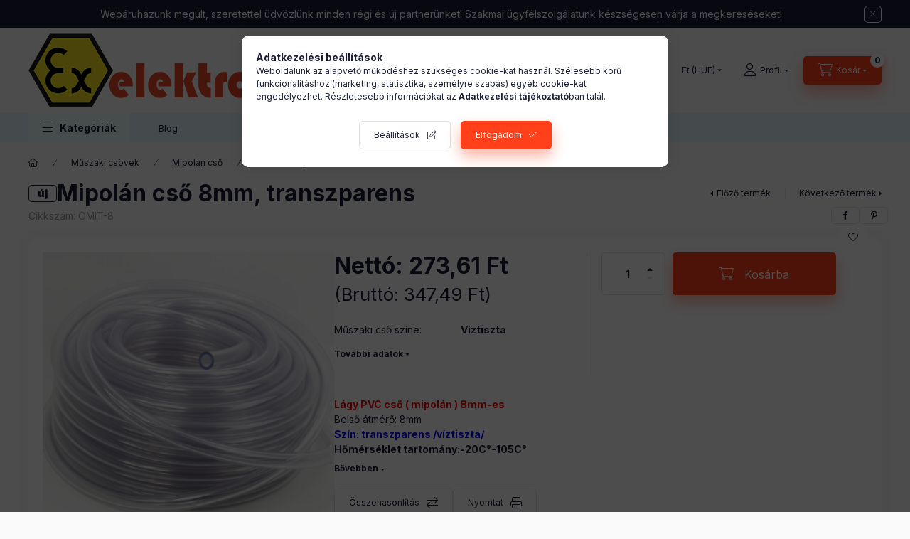

--- FILE ---
content_type: application/javascript
request_url: https://tracking.retargeting.biz/v3/rajs/QGCQSLV7KNQDET.js
body_size: 29594
content:
eval(function(p,a,c,k,e,d){e=function(c){return(c<a?'':e(parseInt(c/a)))+((c=c%a)>35?String.fromCharCode(c+29):c.toString(36))};while(c--){if(k[c]){p=p.replace(new RegExp('\\b'+e(c)+'\\b','g'),k[c])}}return p}('o iv={19:0};o iA={19:0};o iF={19:0,7X:0};o iD={19:0};o 1h={2o:1,1O:\'\',7G:\'mB-mA-mz-mC-mD\',4H:\'\',mG:\'dh.cg.24.mF-mE-my-mx-mr\',7F:\'\',7y:\'mq\',6D:\'3X\',5y:\'5s-5o\',7x:\'mp-ma la 66\',7w:\'bp bG la 66\',7u:\'mo ms 9X\',7v:\'mt 82 a mw mv\',7z:\'b3 bb 82 ba!\',7A:\'bp bG la 66\',7E:\'bt mu mH eC 66 de mI ar\',7D:\'mV 9X\',7C:\'mU-eD\',7B:\'mT-eD\',7R:\'eE 9X\',7S:\'mX n0 82 a eC 66:\',89:\'bt mZ mY mS! eE 9X si mR la mL cu mK si mJ!\',88:\'mM\',87:\'bt, mN\',86:\'b3 bb 82 ba!\',8h:\'bp bG la 66\',8a:\'mQ\',8b:\'mP\',8f:\'b3 bb 82 ba!\',8e:\'\',8d:\'\',8c:\'\',6x:\'\',5f:\'\',9o:\'\',4a:\'\',85:\'\',6z:\'mn\',84:\'\',3C:\'58://mm.cO.cN/lU\'};if(1a bi!==\'E\'&&bi!==15){1h.1O=bi}1h.3t=H;1h.3I=H;if(1a 56!==\'E\'&&56!==15){if(1a 56.b8!==\'E\'&&56.b8!==15){1h.3t=56.b8}if(1a 56.bC!==\'E\'&&56.bC!==15){1h.3I=56.bC}}if(!2E.2b.2Q){2E.2b.2Q=B(3H,6L){o i=6L||0;o j=f.I;7W(i<j){if(f[i]===3H){D i}i++}D-1}}B 4h(eH,eF){D eF.2Q(eH)>-1}B fi(3H,5q,3a){3a=1a 3a!==\'E\'?3a:15;if(1a 5q!==\'2A\'||!5q.I){D 3a}if(1a 3H!==\'2K\'){D 3a}5q=5q.1w(\'.\');7W(5q.I){3H=3H[5q.je()];if(1a 3H===\'E\'){D 3a}}D 3H}B 6Q(8F,29){8F.2b=6n.8C(29.2b);8F.2b.lT=8F}o al=B(2t,36,2y){if(J.3M){3M=B(2t,36,2y){2y=2y||J;o 2V=2y.3M(2t),8y=(36)?1b 7o("\\\\b"+36+"\\\\b","i"):15,4x=[],3i;O(o i=0,il=2V.I;i<il;i+=1){3i=2V[i];if(!8y||8y.9W(3i.8y)){4x.1c(3i)}}D 4x}}K if(J.bs){3M=B(2t,36,2y){36=36||"*";2y=2y||J;o 6W=2t.1w(" "),4T="",bo="3X://8E.lV.cZ/lW/lZ",eG=(J.3T.lY===bo)?bo:15,4x=[],2V,bI;O(o j=0,jl=6W.I;j<jl;j+=1){4T+="[lR(lQ(\' \', @lK, \' \'), \' "+6W[j]+" \')]"}ct{2V=J.bs(".//"+36+4T,2y,eG,0,15)}cr(e){2V=J.bs(".//"+36+4T,2y,15,0,15)}7W((bI=2V.lJ())){4x.1c(bI)}D 4x}}K{3M=B(2t,36,2y){36=36||"*";2y=2y||J;o 6W=2t.1w(" "),4T=[],2V=(36==="*"&&2y.28)?2y.28:2y.3r(36),3i,4x=[],4d;O(o k=0,kl=6W.I;k<kl;k+=1){4T.1c(1b 7o("(^|\\\\s)"+6W[k]+"(\\\\s|$)"))}O(o l=0,ll=2V.I;l<ll;l+=1){3i=2V[l];4d=H;O(o m=0,ml=4T.I;m<ml;m+=1){4d=4T[m].9W(3i.2t);if(!4d){2W}}if(4d){4x.1c(3i)}}D 4x}}D 3M(2t,36,2y)};B dG(2z,1D){1D=1D||J.2r(lL[2z]||\'2x\');2z=\'on\'+2z;o 9x=(2z in 1D);if(!9x){if(!1D.3O){1D=J.2r(\'2x\')}if(1D.3O&&1D.eB){1D.3O(2z,\'\');9x=1a 1D[2z]==\'B\';if(1a 1D[2z]!=\'E\'){1D[2z]=lM}1D.eB(2z)}}1D=15;D 9x}B gT(14){14=14||1u.14;o e={14:14,7a:14.7a?14.7a:14.d3,70:14.70?14.70:14.7g===1?1:14.7g===2?3:14.7g===4?2:1,x:14.x?14.x:14.83,y:14.y?14.y:14.63};D e}(B(1u,J){if(1u.ak)D;1u.ak=(B(){if(4B.I>0){o 7U,6T,3w;if(1a 4B[0]==\'2A\')7U=4B[0];if(1a 4B[1]==\'2A\')6T=4B[1];if(1a 4B[2]==\'2K\')3w=4B[2];o 1q=[];if(1a 7U===\'2A\'&&7U.3d(/\\s+/gi,\'\')!=\'\'&&1a 6T===\'2A\'&&6T.3d(/\\s+/gi,\'\')){1q.1c(\'id=\'+3V(7U));8V(6T){1Z\'lN\':1Z\'gc\':1Z\'eU\':1Z\'g6\':1Z\'m0\':1Z\'m1\':1Z\'mf\':1Z\'me\':1Z\'g8\':1Z\'md\':1q.1c(\'ev=\'+3V(6T));2W;b9:D}1q.1c(\'dl=\'+3V(J.4w.4g));if(J.eA)1q.1c(\'rl=\'+3V(J.eA));1q.1c(\'if=H\');1q.1c(\'8g=\'+1b 34().2X());if(1a 3w==\'2K\'){O(o u in 3w){if(1a 3w[u]==\'2K\'&&3w[u]2G 2E){if(3w[u].I>0){O(o y=0;y<3w[u].I;y++){3w[u][y]=(3w[u][y]+\'\').3d(/^\\s+|\\s+$/gi,\'\').3d(/\\s+/gi,\' \').3d(/,/gi,\'§\')}1q.1c(\'cd[\'+u+\']=\'+3V(3w[u].5z(\',\').3d(/^/gi,\'[\\\'\').3d(/$/gi,\'\\\']\').3d(/,/gi,\'\\\',\\\'\').3d(/§/gi,\'\\,\')))}}K if(1a 3w[u]==\'2A\')1q.1c(\'cd[\'+u+\']=\'+3V(3w[u]))}}1q.1c(\'v=\'+3V(\'2.8.12\'));o aA=1b 34().2X();o 33=J.2r(\'33\');33.id=\'et\'+aA,33.5E=\'58://8E.mk.6e/mj/?\'+1q.5z(\'&\'),33.1o=1,33.1m=1,33.1U=\'1S:5w;\';J.2l.2c(33);1u.32(B(){o t=J.23(\'et\'+aA);t.mb.dk(t)},39)}}})})(1u,J);(B(){if(!7V.2b.aD){7V.2b.aD=B(){f.gQ=H}}if(!7V.2b.es){7V.2b.es=B(){f.m3=U}}if(!df.2b.2H){o 6u=[];o 2H=B(N,2B){o 26=f;o 5k=B(e){e.7a=e.d3;e.m2=26;if(1a 2B.eu!=\'E\'){2B.eu(e)}K{2B.4n(26,e)}};if(N=="9A"){o 9i=B(e){if(J.5R=="80"){5k(e)}};J.4J("ck",9i);6u.1c({2K:f,N:N,2B:2B,5k:9i});if(J.5R=="80"){o e=1b 7V();e.d3=1u;9i(e)}}K{f.4J("on"+N,5k);6u.1c({2K:f,N:N,2B:2B,5k:5k})}};o 4L=B(N,2B){o 4N=0;7W(4N<6u.I){o 6t=6u[4N];if(6t.2K==f&&6t.N==N&&6t.2B==2B){if(N=="9A"){f.4Q("ck",6t.5k)}K{f.4Q("on"+N,6t.5k)}6u.8L(4N,1);2W}++4N}};df.2b.2H=2H;df.2b.4L=4L;if(dc){dc.2b.2H=2H;dc.2b.4L=4L}if(db){db.2b.2H=2H;db.2b.4L=4L}}})();7P=B(cR,2N){D aq.m9(aq.m8()*(2N-cR+1)+cR)};if(1a 2L.2b.ce!==\'B\'){2L.2b.ce=B(){D f.3d(/^\\s+|\\s+$/g,\'\')}}o jo=(B(){o i=0,3S=J.3S,p=3S.1w(\'.\'),s=\'m7\'+(1b 34()).2X();7W(i<(p.I-1)&&J.1L.2Q(s+\'=\'+s)==-1){3S=p.n2(-1-(++i)).5z(\'.\');J.1L=s+\'=\'+s+\';3S=\'+3S+\';\'}J.1L=s+\'=;ab=nX, ez nW nV ew:ew:ez nZ;3S=\'+3S+\';\';D 3S})();o hu=(B(){o eK=5B.bK;o eL="(o2\\/|ey-o1|ey-nU|eI nT|nN-eI|nM|nL|nK|nO|nP|nS-nR|nQ-o3|o4|oh|og|of|oi|oj|eJ-oo|eJ om ol|oe|od|o7|o6|o5|o8|o9|oc|ob|oa |nJ|nI|ng.cZ|nf|ne|nh|ni|nl|nk.eW|nj|nd|nc|n6|n5|n4|n3-n7|n8|nb|eT|na|n9|nm|nn|nC|nB|nA bX|nD|nE|lG|nG|nF|nz|ny|nr|nq|np|nt|nu|nx|nw|nv|oq|eT|jY.jX|k0|k6|k3|jL.cZ|k7.bX|kw 7N|ke|k9|ka|km|ks|kt|ki|kh|kj|kk|kg|kf|kb|kc|kd|lb-bJ|kn|ko|kx|kz|kA|kv|ku|kq|kp|kr|k8|kB|eS eS bJ|dh-eQ-eX.6e.eV|jO|jN|jP|6b 7N bJ|jS|jR-jM|jJ-3S-7N|ip-dh-7N.6e|jG.G|jI|jT|jU|k2|k4|k1:eU|jV-eV|jZ|ky|lF|lk|lj|ln lp lo|kC li lh|lc.eX|le|lf|lq|fr-7N|lC|lD|lz|eR|ly|lt|eW.ls|kQ-kK|kJ|kE|eR|kF|kH|kR|kS|l2|l1|l3|l5|l0|kZ|eQ.kV|kW|kY|kX|kT|kU|l6|l4|y!j-kI|kG kD-kP bX|kO)";o re=1b 7o(eL,\'i\');if(re.9W(eK)){D H}D U})();5B.eN=(B(){o 7M=5B.bK,4Y,M=7M.4d(/(kM|l7|l8|lw|lx|eM(?=\\/))\\/?\\s*(\\d+)/i)||[];if(/eM/i.9W(M[1])){4Y=/\\lu[ :]+(\\d+)/g.lE(7M)||[];D\'lA \'+(4Y[1]||\'\')}if(M[1]===\'lB\'){4Y=7M.4d(/\\lr\\/(\\d+)/);if(4Y!=15){D\'lg \'+4Y[1]}}M=M[2]?[M[1],M[2]]:[5B.ld,5B.l9,\'-?\'];if((4Y=7M.4d(/k5\\/(\\d+)/i))!=15){M.8L(1,1,4Y[1])}D M.5z(\' \')})();o ao=5B.eN;if(1a ao!=\'2A\'){ao=\'\'}o 8G=B(){f.bM=[\'jK\',\'or\',\'nH\',\'pt\',\'rJ\',\'rI\',\'rH rK\'];f.8x=B(){o 7s=\'7r\';O(o i=0;i<f.bM.I;i++){o 9u=1b 7o(f.bM[i],\'i\');if(5B.bK.4d(9u)){7s=\'3L\';2W}}D 7s}};ai=B(bW,F){O(o ad in F){if(F.1R(ad)){bW[ad]=F[ad]}}D bW};B iz(){o 3z=J.3z||J.3r(\'3z\')[0],1U=J.2r(\'1U\'),1V="#1L-3R {1I: d2; 4c: 0; 5o: 0; 98: #rM; cP: #eP; 48-4V: rG; 6o-1m: rF; z-3s: rz; 48-fc: \\"rw rv rA\\", rB, rE, f7;}"+"#1L-3R 2x {93: 4C; 3Q-95:94;}"+"#1L-3R a {cP: #eP; 3Q-f6: rD; rC: rO;}"+"#1L-3R 5A p {da: 0; 93: rP 4C;}"+"#1L-3R 5A p:s1 {98: #s0;}"+"#1L-3R 5A p bS {1S:f0-9c; 1o: rZ;}",dp="<5A></5A><2x><a id=\\"bU-1L-3R\\">bU</a></2x>";1U.N=\'3Q/1V\';if(1U.9Y){1U.9Y.fE=1V}K{1U.2c(J.fz(1V))}3z.2c(1U);o 2x=J.2r(\'2x\');2x.id=\'1L-3R\';2x.62=dp;J.3r(\'2l\')[0].2c(2x);J.23(\'bU-1L-3R\').9h=B(){o 22=V.W.e2();o 2V=J.s2(\'#1L-3R 5A p\');if(2V.I){O(o i=0;i<2V.I;i++){2V[i].ah.dk(2V[i])}}O(o i in 22){if(22.1R(i)){o p=J.2r(\'p\');p.62=\'<bS>\'+i+\':</bS> \'+22[i];J.s5(\'#1L-3R 5A\').2c(p)}}}}o jk=B(9Q){f.9Q=9Q;f.cx=B(1v,2k,1Q,1z){if(1Q===E){1Q=1}if(1z===E){1z=\'d\'}o d=1b 34();if(1z==\'d\'){d.4S(d.2X()+(1Q*eO))}K if(1z==\'h\'){d.4S(d.2X()+(1Q*er))}K if(1z==\'m\'){d.4S(d.2X()+(1Q*eq))}K if(1z==\'s\'){d.4S(d.2X()+(1Q*39))}o ab=\'ab=\'+d.s4();J.1L=1v+\'=\'+2k+\';\'+ab+\';rY=/;3S=\'+f.9Q};f.9O=B(1v){o X=1v+\'=\';o ca=J.1L.1w(\';\');O(o i=0;i<ca.I;i++){o c=ca[i].ce();if(c.2Q(X)==0){D c.rS(X.I,c.I)}}D\'\'};f.dW=B(1v){if(f.9O(1v).I>0){D U}D H};f.ch=B(1v){f.cx(1v,\'\',-1)};f.e4=B(4W){o d=1b 34(4W);if(6n.2b.7J.4n(d)==="[2K 34]"){if(4o(d.2X())){D H}D U}D H};f.e1=B(1Q,1z){if(1Q===E){1Q=1}if(1z===E){1z=\'d\'}o d=1b 34();if(1z==\'d\'){d.4S(d.2X()+(1Q*eO))}K if(1z==\'h\'){d.4S(d.2X()+(1Q*er))}K if(1z==\'m\'){d.4S(d.2X()+(1Q*eq))}K if(1z==\'s\'){d.4S(d.2X()+(1Q*39))}D{rU:d,4W:d.2X()}};f.e5=B(4W){if(!f.e4(4W)){D U}if(1b 34()>1b 34(4W)){D U}D H};f.1M={2D:{18:{a3:{1Q:cV,1z:\'d\'},1J:[\'5c\',\'1l\',\'em\',\'77\',\'rW\',\'2u\',\'31\',\'57\',\'7l\']},rV:{a3:{1Q:cV,1z:\'d\'},1J:[\'ds\',\'pr\',\'cs\',\'8B\',\'6R\',\'6r\',\'4u\',\'jy\']}},38:\'a\',5K:\':-:\',7H:\'---\',6I:\':::\',cz:[]};f.cE=B(1H){o c={1v:\'\',2k:\'\'};e3:O(o i in f.1M.2D){if(!f.1M.2D.1R(i)){2Z}O(o j=0;j<f.1M.2D[i].1J.I;j++){if(f.1M.2D[i].1J[j]==1H){c.1v=i;2W e3}}}if(c.1v){c.2k=f.9O(c.1v)}D c};f.e6=B(1H,2k){o c=2k;if(2k===E){c=f.cE(1H).2k}o 2Y={38:f.1M.38,5K:f.1M.5K,7H:f.1M.7H,6I:f.1M.6I};o s=c.1w(2Y.5K);if(s.I!=2||s[1]!=2Y.38){O(o i=0;i<f.1M.cz.I;i++){2Y=f.1M.cz[i];o s=c.1w(2Y.5K);if(s.I==2&&s[1]==2Y.38){D 2Y}}D 15}D 2Y};f.e8=B(1H,1v,2k,2Y){o 1J=[];2k=2k.1w(2Y.5K)[0].1w(2Y.7H);O(o i=0;i<2k.I;i++){o 3J=2k[i].1w(2Y.6I);if(3J.I!=3||f.1M.2D[1v].1J.2Q(3J[0])<0){2Z}if(3J[1].I==0){2Z}if(f.e5(1W(3J[2]))){2Z}1J.1c({1H:3J[0],3l:3J[1],5u:3J[2]})}D 1J};f.6N=B(1H){o 1k={19:H,1v:\'\',2k:\'\',4j:-1,1J:[]};o c=f.cE(1H);if(!c.1v){D 1k}1k.19=U;1k.1v=c.1v;1k.2k=c.2k;o 2Y=f.e6(1H,c.2k);if(2Y===15){D 1k}1k.1J=f.e8(1H,c.1v,c.2k,2Y);O(o i=0;i<1k.1J.I;i++){if(1k.1J[i].1H==1H){1k.4j=i;2W}}D 1k};f.e7=B(1J){o T=\'\';O(o i=0;i<1J.I;i++){if(T.I>0){T+=f.1M.7H}T+=1J[i].1H+f.1M.6I+1J[i].3l+f.1M.6I+1J[i].5u};if(T.I>0){T+=f.1M.5K+f.1M.38}D T};f.6P=B(1k){o 9Z=f.e7(1k.1J);if(9Z!=1k.2k){if(9Z.I>0){o 1Q=f.1M.2D[1k.1v].a3.1Q;o 1z=f.1M.2D[1k.1v].a3.1z;f.cx(1k.1v,9Z,1Q,1z);D}f.ch(1k.1v)}};f.e2=B(){o cw={};O(o i in f.1M.2D){if(!f.1M.2D.1R(i)){2Z}O(o j=0;j<f.1M.2D[i].1J.I;j++){cw[f.1M.2D[i].1J[j]]=f.1i(f.1M.2D[i].1J[j])}}D cw};f.1i=B(1H){o 1k=f.6N(1H);o 3l=\'\';if(1k.19){if(1k.4j>-1){3l=r5(1k.1J[1k.4j].3l)}f.6P(1k)}D 3l};f.21=B(1H,3l,1Q,1z){o 1k=f.6N(1H);o 5u=f.e1(1Q,1z);if(1k.19){3l=3V(3l);if(1k.4j>-1){1k.1J[1k.4j].3l=3l;1k.1J[1k.4j].5u=5u.4W}K{1k.1J.1c({1H:1H,3l:3l,5u:5u.4W})}f.6P(1k);D U}D H};f.a4=B(1H){o 1k=f.6N(1H);if(1k.19){f.6P(1k);if(1k.4j>-1){D U}}D H};f.5n=B(1H){o 1k=f.6N(1H);if(1k.19){if(1k.4j>-1){1k.1J.8L(1k.4j,1);f.6P(1k);D U}}D H};f.dV=B(){o a2=[];O(o i in f.1M.2D){if(!f.1M.2D.1R(i)){2Z}if(f.1M.2D[i].1J.I>0){a2.1c(f.1M.2D[i].1J[0])}}O(o i=0;i<a2.I;i++){o 1k=f.6N(a2[i]);f.6P(1k)}};f.2C=B(){if(f.1i(\'1l\')){D}o 3b=[{1v:\'9L\',1H:\'1l\',1Q:1,1z:\'d\'},{1v:\'8m\',1H:\'em\',1Q:en,1z:\'d\'},{1v:\'qR\',1H:\'77\',1Q:2,1z:\'m\'},{1v:\'72\',1H:\'6R\',1Q:7,1z:\'d\'},{1v:\'7b\',1H:\'6r\',1Q:7,1z:\'d\'}];O(o i=0;i<3b.I;i++){if(f.dW(3b[i].1v)){f.21(3b[i].1H,f.9O(3b[i].1v),3b[i].1Q,3b[i].1z);f.ch(3b[i].1v)}}f.dV()};f.2C()};o 2q={4m:1,61:2,8k:2};o ac=[];ac[2q.4m]=qW;ac[2q.61]=qV;o 8n=B(N){o dU=ac[N];D dU};o r8=B(){f.21=B(1O,C,N){o 1j=15;if(!N){N=2q.4m}if(N==2q.4m||N==2q.61||N==2q.8k){1j=8n(N)}if(1j){o 8g=15;ct{8g=dX.ro(C)}cr(ex){8g=C}1j.21(1O,8g)}};f.5n=B(1O,N){o 1j=15;if(!N){N=2q.4m}if(N==2q.4m||N==2q.61||N==2q.8k){1j=8n(N)}if(1j){1j.5n(1O)}};f.1i=B(1O,N){o 1j=15;if(!N){N=2q.4m}if(N==2q.4m||N==2q.61||N==2q.8k){1j=8n(N)}if(1j){o C=1j.1i(1O);if(!C){D E}o av=E;ct{av=dX.rq(C)}cr(ex){av=C}D av}D E};f.dY=B(N){o 1j=15;if(!N){N=2q.4m}if(N==2q.4m||N==2q.61||N==2q.8k){1j=8n(N)}if(1j){1j.dY()}}};o iy=B(F,11){f.4D=F.4D;f.2o=F.2o;f.1O=F.1O;f.3C=F.3C;f.3y=E;f.2U=E;f.e0=ao;f.C=[];f.5J=[\'r9\'];f.8p=[];f.8Y=\'go\';f.dC=H;f.1f=B(C,R,N,6d){if(N===E||[\'ev\',\'4O\'].2Q(N)==-1){N=\'ev\'}f.C=[];if(C.cm!==E){f.C.1c(\'k=\'+f.1O);f.C.1c(\'t=\'+N);f.C.1c(\'d=\'+3V(J.4w.4g));f.C.1c(\'rd=\'+3V(f.e0));if(11.5r()){f.C.1c(\'31=1\')}O(o i in C){if(!C.1R(i)){2Z}f.C.1c(i+\'=\'+3V(C[i]))}if(R!=15&&R!=E){f.5J.1c(R);f.C.1c(\'2S=\'+(f.5J.I-1))}K{f.C.1c(\'2S=0\')}f.dZ(6d)}};f.dZ=B(6d){o C=f.C.5z(\'&\');if(f.8Y==\'go\'){f.8Y=\'1t\';f.4n(C);D}if(6d!==E){if(6d.5h!==E&&6d.5h=="6L"){f.8p.rg(C);D}}f.8p.1c(C)};f.4n=B(C){if(!f.4D||!f.2o){o 4z=C.1w(\'2S=\')[1];f.2f({1l:E,2S:4z,1r:E});D}C+=\'&5c=\'+f.3y;C+=\'&1l=\'+f.2U;if(1a f.5M!==\'E\'&&f.5M!==H&&f.5M!==15){C+=\'&e9=\'+f.5M}K if(11.W.a4("57")){C+=\'&e9=\'+11.W.1i("57")}o 3X=1b s6();3X.dg=B(){if(3X.19===dj&&3X.sO(\'6b-N\')===\'sN/cS\'){sJ(3X.sA)}};3X.sD(\'sy\',f.3C+\'/sx/ra.ev?\'+2L(C),U);3X.sI()};f.2f=B(2T){o 3y=2T.5c;o 2U=2T.1l;o 4z=1W(2T.2S);o 1r=2T.1r;f.ep(2T);f.ea(3y);f.ek(2U);if(4z!==E&&4z>0&&f.5J[4z]!==E&&f.5J[4z]!==15){if(1a f.5J[4z]===\'B\'){f.5J[4z]()}}f.ej(1r);if(f.8p.I>0){o C=f.8p.8L(0,1);f.4n(C[0])}K{f.8Y=\'go\'}};f.ea=B(3y){if(3y!==E&&(f.3y!=3y||11.W.1i(\'5c\')!=3y)){11.W.21(\'5c\',3y,cV,\'d\');f.3y=3y}};f.ek=B(2U){if(2U!==E&&(f.2U!=2U||11.W.1i(\'1l\')!=2U)){11.W.21(\'1l\',2U,1);f.2U=2U;11.2P.4l(1b cn(f.2U))}};f.el=B(){D 11.W.1i(\'em\')};f.ej=B(1r){o 8m=f.el();o do=8m.I>0?U:H;if(1r!==E&&1r!==15&&1r!==\'\'){if(!do||8m!=1r){11.W.21(\'em\',1r,en)}D}if(!f.dC&&do){f.dC=U;11.gM({1r:8m})}};f.eo=B(){o dn=11.W.1i(\'5c\');if(dn.I>0){f.3y=dn}};f.ei=B(){o 9L=11.W.1i(\'1l\');if(9L.I>0){f.2U=9L}};f.ep=B(2T){if(!11.5r()){D}11.3Y.1f(2T)};f.eo();f.ei()};o jt=B(){f.C=[];f.7c=B(aE){o 3h=[\'|=== eh =============================|\',\'|\'];O(o i=0;i<aE.I;i++){3h.1c(\'| > \'+aE[i])}3h.1c(\'|\',\'|=============================================|\');O(o i=0;i<3h.I;i++){3Y.3c(3h[i])}};f.9n=B(C){o 3h=[\'|=== eh =============================|\',\'|\',\'| sa:\',\'|  > \'+C.ed,\'|\',\'| sc:\'];if(C.3f.I>0){O(o i=0;i<C.3f.I;i++){3h.1c(\'|  > \'+C.3f[i])}}K{3h.1c(\'|  * no 3f\')}3h.1c(\'|\',\'| sd:\');if(C.3c.I>0){O(o i=0;i<C.3c.I;i++){3h.1c(\'|  > \'+C.3c[i])}}K{3h.1c(\'|  * no 2f C\')}3h.1c(\'|\',\'|=============================================|\');O(o i=0;i<3h.I;i++){3Y.3c(3h[i])}};f.ee=B(5h){if(f.C[5h]!==E){f.9n(f.C[5h])}};f.jD=B(){if(f.C.I==0){f.7c([\'ec 8z eb 9k 1S.\']);D}O(o i=0;i<f.C.I;i++){f.9n(f.C[i])}};f.iK=B(17){o ok=0;O(o i=0;i<f.C.I;i++){if(f.C[i].3P==17){f.9n(f.C[i]);ok++}}if(!ok){f.7c([\'ec 8z eb 9k 1S.\'])}};f.1f=B(2T){o 3P=2T.3P!==E?2T.3P:\'\';o 3f=2T.3f!==E?2T.3f:[];o 3c=2T.3c!==E?2T.3c:[];if(3P.I==0||(3f.I==0&&3c.I==0)){D}f.C.1c({3P:3P,ed:\'V.\'+3P+\'()\',3f:3f,3c:3c});o 5h=f.C.I-1;f.ee(5h)};f.iQ=B(){o 28=[];O(o i=0;i<f.C.I;i++){28.1c({17:f.C[i].3P,3f:f.C[i].3f,2f:f.C[i].3c})}D 28};f.iH=B(17){o 28=[];O(o i=0;i<f.C.I;i++){if(f.C[i].3P==17){28.1c({17:f.C[i].3P,3f:f.C[i].3f,2f:f.C[i].3c})}}D 28}};o 5V={eY:1,aT:2,aO:4};B jp(8t,dr){f.3k=0;f.1e=B(...3k){if(3k.I==0){D}o 3i=f.3k|0;3k.eg(B(4i){if(1a 4i==\'9e\'){3i=3i|4i}},f);f.3k=3i;f.6w()};f.aS=B(...3k){if(3k.I==0){D}o 4F=U;3k.eg(B(4i){if(1a 4i==\'9e\'){o 3i=f.3k&4i;if(3i!==4i){4F=H}}},f);D 4F};f.6w=B(){if(1a dr==\'B\'){dr.ef(f,[f.3k])}};f.c0=B(T){if(1a T!==\'9e\'){if(1a 8t==\'B\'){f.3k=8t.ef(f,[])}K{f.3k=8t}}K{f.3k=T}};f.5X=B(14){if(14.X()==\'4t\'){f.c0(5V.eY);f.6w()}};f.c0()}o jC=B(F){f.4D=U;f.2o=0;f.1O=\'\';f.3C=\'\';f.7G=\'\';f.4H=\'\';f.c5=\'\';f.7F=\'\';f.7y=\'\';f.6D=\'\';f.5y=\'\';f.7x=\'\';f.7w=\'\';f.7u=\'\';f.7v=\'\';f.7z=\'\';f.7A=\'\';f.7E=\'\';f.7D=\'\';f.7C=\'\';f.7B=\'\';f.7R=\'\';f.7S=\'\';f.89=\'\';f.88=\'\';f.87=\'\';f.86=\'\';f.8h=\'\';f.8a=\'\';f.8b=\'\';f.8f=\'\';f.8e=\'\';f.8d=\'\';f.8c=\'\';f.6x=\'\';f.5f=\'\';f.9o=\'\';f.4a=\'\';f.85=\'\';f.6z=\'\';f.84=\'\';f.3t=H;f.3I=H;f.2C=B(F){if(F===E){D}O(o i in F){if(!F.1R(i)){2Z}f.eZ(i,F[i])}};f.eZ=B(X,T){if(f[X]===E){D}f[X]=T};f.1t=B(){f.2o=0;f.1O=\'\'};f.fH=B(){if(1a f.4D!==\'5x\'){f.4D=U}if(f.1O==\'\'||f.1O===E||f.1O===15){f.1t()}if(1a f.3C!==\'2A\'||(f.3C.2Q(\'3X://\')!=0&&f.3C.2Q(\'58://\')!=0)){f.1t()}if(1a f.3t!==\'2A\'||f.3t.I<1){f.3t=H}if(1a f.3I!==\'2A\'||f.3I.I<1){f.3I=H}};f.2C(F);f.fH()};o 3p=B(X,C){f.2z=X;f.8J={};if(C&&1a C===\'2K\'){f.8J=C}};3p.2b.X=B(){D f.2z};3p.2b.1E=B(P){if(f.8J.1R(P)){D f.8J[P]}D 15};o 5W=B(X,fG){f.fI=X;f.dT=fG;f.X=B(){D f.fI};f.fJ=B(14){D f.dT.5X(14)}};o jc=B(){f.aj={};f.5a={};f.47=B(2z,2B){if(!f.aj.1R(2B.X())){f.aj[2B.X()]=2B}if(!f.5a.1R(2z)){f.5a[2z]=[]}if(!4h(2B.X(),f.5a[2z])){f.5a[2z].1c(2B.X())}};f.4l=B(14){if(!f.5a.1R(14.X())){D}O(o i=0;i<f.5a[14.X()].I;i++){f.aj[f.5a[14.X()][i]].fJ(14)}}};o aK=B(74,1I){3p.4n(f,\'aw\',{74:74,1I:1I});f.74=B(){D f.1E(\'74\')};f.1I=B(){D f.1E(\'1I\')}};6Q(aK,3p);o cn=B(1l){3p.4n(f,\'4t\',{3K:1l});f.3K=B(){D f.1E(\'3K\')}};6Q(cn,3p);o c9=B(1l,fL){3p.4n(f,\'5p\',{3K:1l,2w:fL});f.3K=B(){D f.1E(\'3K\')};f.2w=B(){D f.1E(\'2w\')}};6Q(c9,3p);o aU=B(){3p.4n(f,\'a6\',{})};6Q(aU,3p);o aQ=B(){3p.4n(f,\'a8\',{})};6Q(aQ,3p);o f4=B(){f.1V=\'#18-25-2I-p9 {1o:24 !L; 1m:24 !L; 1I:3N !L; z-3s:49 !L; 52:6J !L; 4c:4C !L;}\'+\'#18-25-2I-p8 {1o:24 !L; 1m:24 !L; 1I:3N !L; z-3s:49 !L; 4c:4C !L;}\'+\'#18-25-2I-pj {1o:24 !L; 1m:24 !L; 1I:3N !L; z-3s:49 !L; 5o:6J !L; 4c:4C !L;}\'+\'#18-25-2I-pk {1o:24 !L; 1m:24 !L; 1I:3N !L; z-3s:49 !L; 52:6J !L;}\'+\'#18-25-2I-py {1o:24 !L; 1m:24 !L; 1I:3N !L; z-3s:49 !L;}\'+\'#18-25-2I-pw {1o:24 !L; 1m:24 !L; 1I:3N !L; z-3s:49 !L; 5o:6J !L;}\'+\'#18-25-2I-pv {1o:24 !L; 1m:24 !L; 1I:3N !L; z-3s:49 !L; 52:6J !L; 5s:4C !L;}\'+\'#18-25-2I-pz {1o:24 !L; 1m:24 !L; 1I:3N !L; z-3s:49 !L; 5s:4C !L;}\'+\'#18-25-2I-pA {1o:24 !L; 1m:24 !L; 1I:3N !L; z-3s:49 !L; 5o:6J !L; 5s:4C !L;}\'+\'#18-25-2I-5b {1o:3g% !L; 1m:24 !L; 1I:3N !L; z-3s:49 !L; 5s:0 !L; 52:0 !L;}\'+\'.18-25-1n {93:4C 0 !L;}\'+\'#18-25-2I-5b .18-25-1n >2x {2N-1o:3g% !L; da:24 !L;}\'+\'#18-25-2I-5b .18-3L-38 {3Q-95:94 !L;}\'+\'.18-5S {1S: 5w !L;}\'+\'#18-25-2e {1o:3g% !L; 1m:3g% !L; 1I:3N !L; z-3s:qP !L; 52:0 !L; 4c:0 !L; 98: pn(0, 0, 0, 0.8);}\'+\'#18-25-2e.18-25-2e-5S {1S:5w !L;}\'+\'.fM {1m:3g% !L}\'+\'.fV { pm: 28 1s; 5s: 0; 1I: d2; 1o: 3g%; aM: fK(0); }\'+\'.9D { aM: fK(3g%); }\';f.2d=\'fX\';f.2e=15;f.91=H;f.cG=0;f.7p=15;f.37={};f.2a={2j:0,1y:{}};f.8W=H;f.dB=H;f.po=B(fF){f.1V+=fF};f.fy=B(){f.1V=\'\'};f.g0=B(){if(f.1V.I==0){D}o 3z=J.3z||J.3r(\'3z\')[0],1U=J.2r(\'1U\');1U.N=\'3Q/1V\';if(1U.9Y){1U.9Y.fE=f.1V}K{1U.2c(J.fz(f.1V))}3z.2c(1U);f.fy()};f.fR=B(){if(f.2e===15){o id=\'18-25-2e\';a=J.2r(\'2x\');a.id=id;J.3r(\'2l\')[0].2c(a);f.cI(a);f.2e=J.23(id)}};f.cI=B(2g){if(2g!==E&&2g!==15){2g.2t=\'18-25-2e-5S\';D}f.2e.2t=\'18-25-2e-5S\'};f.fA=B(2g){if(2g!==E&&2g!==15){2g.2t=\'\';D}f.2e.2t=\'\'};f.cc=B(19){f.cG=19?1:0};f.fZ=B(){if(!f.cG||!f.2a.2j){f.cI();D}f.fA()};f.fT=B(){if(f.7p===15){o id=\'18-25-2I-5b\';a=J.2r(\'2x\');a.id=id;J.3r(\'2l\')[0].2c(a);f.7p=J.23(id)}};f.fU=B(1B,1o,1m){if(f.37[1B]===E){o id=\'18-25-2I-1B\'+1B;a=J.2r(\'2x\');a.id=id;o cK=\'5o: 0\';if(1B==1){cK=\'52: 0\'}if(f.91===U){a.3O(\'1U\',\'1m: 3g% !L; 4c:0 !L; \'+cK+\' !L\')}J.3r(\'2l\')[0].2c(a);f.37[1B]={id:id,2g:J.23(id),2j:1,6s:1o};D}f.37[1B].2j++;if(1o>f.37[1B].6s){f.37[1B].6s=1o}};f.ap=B(1B){if(f.37[1B]!==E){D f.37[1B]}D H};f.fP=B(1B,1o,1m,2e,2O){f.2a.2j++;o id=\'18-25-1n-\'+f.2a.2j;f.2a.1y[id]={id:id,1B:1B,1o:1o,1m:1m,2e:2e,2O:2O};f.cc(2e);D id};f.fO=B(2O){O(o i in f.2a.1y){if(f.2a.1y[i].2O==2O){D f.2a.1y[i]}}D H};f.fQ=B(2O){O(o i in f.2a.1y){if(f.2a.1y[i].2O==2O){o 1B=f.2a.1y[i].1B;oC f.2a.1y[i];f.2a.2j--;f.37[1B].2j--;f.37[1B].6s=f.fD(1B);D U}}D H};f.c7=B(){o w=1u,d=J,e=d.3T,g=d.3r(\'2l\')[0],x=w.oF||e.fB||g.fB,y=w.oI||e.9d||g.9d;D{1o:x,1m:y}};f.fD=B(1B){o 2N=0;O(o i in f.2a.1y){if(f.2a.1y[i].1B==1B){if(f.2a.1y[i].1o>2N){2N=f.2a.1y[i].1o}}}D 2N};f.fC=B(cy){o 7f=[1,4,7];if(cy==2){7f=[2,5,8]}K if(cy==3){7f=[3,6,9]}o 2N=0;O(o i in 7f){o a=f.ap(7f[i]);if(a!==H){if(a.6s>2N){2N=a.6s}}}D 2N};f.fN=B(){o ag=0;o af=0;O(o i=1;i<=3;i++){o 2N=f.fC(i);if(2N>0){ag++;af+=2N}}af+=((ag>1?ag-1:0)+2)*20;D af};f.g1=B(){o w=f.c7();O(o i in f.37){o 1o=f.37[i].2g.oA;o 1m=f.37[i].2g.d6;if(i==2||i==5||i==8){f.37[i].2g.1U.52=(w.1o-1o)/2+\'px\'}if(i==4||i==5||i==6){f.37[i].2g.1U.4c=(w.1m-1m)/2+\'px\'}}};f.c8=B(1n){o bQ=al(\'18-7r-38\',\'2x\',1n)[0],bL=al(\'18-3L-38\',\'2x\',1n)[0];f.cM(1n);if(f.2d==\'5b\'){bQ.2t=\'18-7r-38 18-5S\';bL.2t=\'18-3L-38\';D}bQ.2t=\'18-7r-38\';bL.2t=\'18-3L-38 18-5S\'};f.cM=B(1n){o ax=al(\'fM\',\'2x\',1n)[0];if(ax!==E&&ax!==15){3Y.3c(ax);f.91=U}};f.fW=B(3x){O(o i in f.2a.1y){if(3x!==E&&3x.id==i){1n=3x.2g}K{o 1n=J.23(f.2a.1y[i].id)}if(f.2d==\'5b\'){f.7p.2c(1n)}K{o a=f.ap(f.2a.1y[i].1B);a.2g.2c(1n)}f.c8(1n)}};f.fY=B(3x){if(f.2d==\'5b\'){f.7p.2c(3x.2g)}K{o a=f.ap(f.2a.1y[3x.id].1B);a.2g.2c(3x.2g)}f.c8(3x.2g)};f.9s=B(3x){o 8D=1b 8G();o 5P=8D.8x();o w=f.c7();o oU=f.fN();o 2d=\'fX\';if(5P==\'3L\'){f.cc(0);2d=\'5b\'}if(f.2d!=2d){f.2d=2d;f.fW(3x)}K if(3x!==E){f.fY(3x)}f.fZ();f.g1()};f.9p=B(){if(!f.8W){f.8W=(J.3r(\'2l\').I>0)}D f.8W};f.aP=B(){D f.dB};f.8C=B(1B,6b,1o,1m,2e,2O){o 26=f;if(!f.9p()||!f.aP()){32(B(){26.8C(1B,6b,1o,1m,2e,2O)},7q);D H}f.g0();o 1n=J.2r(\'2x\');1n.62=6b;f.cM(1n);if(f.91===U){1n.3O(\'1U\',\'1m: 3g% !L\')}o 8D=1b 8G();o 5P=8D.8x();1n.2t=\'oR\'+(5P==="3L"?" fV 9D":"");f.fU(1B,1o,1m);o dv=f.fP(1B,1o,1m,2e,2O);1n.id=dv;f.9s({id:dv,2g:1n});if(5P==\'3L\'){if(!f.fS()){f.f8()}o 5m=f;32(B(){5m.fx(1n.id)},dj)}};f.3q=B(2O){o 1n=f.fO(2O);o 5P=(1b 8G()).8x();if(1n!==H){if(5P=="3L"){o 5m=f;32(B(){5m.fw(1n.id)},dj)}K{1n=J.23(1n.id);1n.ah.dk(1n)}f.fQ(2O);f.9s()}};f.az=B(){o 26=f;if(!f.9p()){32(B(){26.az()},7q);D H}f.fR();f.fT();f.dB=U};f.fS=B(){o dm=J.3r(\'9q\');o qg;O(o i=0;i<dm.I;++i){o 9q=dm[i];if(9q.d5(\'X\')==="qk"){D U}}D H};f.fx=B(9r){o 1n=J.23(9r);if(!1n){D H}1n.f9.3q("9D")};f.fw=B(9r){o 1n=J.23(9r);if(!1n){D H}1n.f9.qx("9D")};f.f8=B(){o f2=1u.qH.1o;o fa=J.3M(\'18-3L-38\')[0];o ay=fa.3r(\'1U\')[0];ay.62="";o cY=J.3M(\'9a\');O(o i=0;i<cY.I;i++){cY[i].1U.9m("48-4V")}o 71=J.3M(\'5O\');O(o i=0;i<71.I;i++){71[i].1U.9m("48-4V");71[i].1U.9m("1m");71[i].1U.9m("6o-1m")}o 1V=\'#18-3L-2I{1o:3g%;1S:qG !L;1m:24 !L;98-cP:#qA !L;1I:f1 !L;1n-cQ:d7-1n !L;-qz-1n-cQ:qy !L;-qB-1n-cQ:d7-1n !L;da:0 24!L;93:d8 !L;52:d8 !L;4c:d8 !L;}\';1V+=\'.pQ {1o:fb !L;1m:fb !L;1S:9c !L;1I:d2 !L;4c:fd !L;5o:fd !L;d7-pU:50% !L;3Q-95:94 !L;48-4V:9g !L;6o-1m:pO !L;48-fc:f7 !L;3Q-f6:5w !L;z-3s:3 !L;}\';1V+=\'.pH {1I:f1 !L;1S:f0-9c !L;}\';1V+=\'.5O .9a{48-4V:9g !L;}\';1V+=\'.5O{48-4V:9g !L;6o-1m:9g}\';1V+=\'.5O f5{1m:pI !L;}\';if(f2<=7q){1V+=\'#18-3L-2I {1S:9c !L;}\';1V+=\'.pW, .pX, .q9, .q8, .q7, .qa, .qb {1o:3g% !L;3Q-95:94 !L;6o-1m:aG;}\';1V+=\'.q6, .q5, .q0, .pZ, .pY, .q1, .q2 {1o:3g% !L;1m:f3;6o-1m:f3}\';1V+=\'.9a {4c:0 !L;aM:jH(0,0) !L;}\';1V+=\'.5O{48-4V:aG !L;}\';1V+=\'.5O .9a{48-4V:aG !L;}\';1V+=\'.5O f5{1m:qe !L;}\'}ay.62=1V};f.az()};o 35=1b f4();1u.qI=B(14){35.9s()};o jr=B(bn){o fm=[\'2A\',\'bh\',\'7Y\',\'bf\',\'5x\'],ff=\'2A\';f.F={ft:1,fv:\'d\',aY:\'#\',b7:\':\',fh:\'1l\'};if(1a bn===\'2K\'){f.F=ai(f.F,bn)}f.fe=[];f.bH=[];f.43={};f.1q={};f.bF={};f.6O={};f.22={};f.jq=B(W){f.W=W;D f};f.jB=B(8A){f.3J=8A;D f};f.jF=B(8A){f.7k=8A;D f};f.4P=B(P,4q,3a,4G){f.fe.1c(4q);f.bH.1c(P);f.43[P]=4q;f.1q[4q]=P;f.bF[P]=4G!==E&&fu(4G)?4G:ff;f.6O[P]=8I(3a,4G);f.22[P]=f.6O[P];D f};f.55=B(P){D f.3u(P)?f.bF[P]:H};f.oM=B(P){D f.3u(P)?f.43[P]:H};f.fs=B(4q){D f.fq(4q)?f.1q[4q]:H};f.fq=B(4q){D f.1q.1R(4q)};f.3u=B(P){D f.43.1R(P)};f.6K=B(P,2F){2F=2F===E?15:2F;D f.3u(P)?5T(f.6O[P],f.55(P)):2F};f.1E=B(P,2F){f.bz();2F=2F===E?15:2F;D f.3u(P)?5T(f.22[P],f.55(P)):2F};f.28=B(){f.bz();o 28={};O(o P in f.22){if(f.22.1R(P)){28[P]=5T(f.22[P],f.55(P))}}D 28};f.1f=B(P,T){if(f.3u(P)){f.22[P]=8I(T,f.55(P));f.8u()}D f};f.8Q=B(1q){O(o P in 1q){if(1q.1R(P)&&f.3u(P)){f.22[P]=8I(1q[P],f.55(P))}}f.8u();D f};f.6l=B(P){if(f.3u(P)){D f.1E(P)==f.6K(P)}D 15};f.iR=B(1q){if(1q===E||!1q 2G 2E){1q=f.bH}O(o i=0;i<1q.I;i++){o P=1q[i];if(!f.3u(P)){D H}if(5T(f.22[P],f.55(P))!=f.6K(P)){D H}}D U};f.iS=B(P,T){if(f.3u(P)){D f.1E(P)==T}D 15};f.oX=B(1q){o 28=f.28();O(o P in 1q){if(!f.3u(P)){D H}if(28[P]!=1q[P]){D H}}D U};f.4s=B(P){if(f.3u(P)){f.1f(P,f.6K(P))}D f};f.8Z=B(1q){o 22={};if(1q!==E&&1q 2G 2E){O(o i=0;i<1q.I;i++){o P=1q[i];if(f.3u(P)){22[P]=f.6K(P)}}}K{O(o P in f.6O){if(f.6O.1R(P)){22[P]=f.6K(P)}}}f.8Q(22);D f};f.fp=B(){D f.W.1i(f.3J).I>0};f.bz=B(){if(!f.fp()){f.8u();D f}o 1L=f.W.1i(f.3J).1w(f.F.aY),1q={};O(o i=0;i<1L.I;i++){o 4I=1L[i].1w(f.F.b7);if(4I.I!=2){2Z}o P=f.fs(4I[0]);if(P!==H){1q[P]=5T(4I[1],f.55(P))}}f.8Q(1q);D f};f.8u=B(){o b2=[];O(o P in f.22){if(f.22.1R(P)){b2.1c(f.43[P]+f.F.b7+f.22[P])}}f.W.21(f.3J,b2.5z(f.F.aY),f.F.ft,f.F.fv);D f};B fu(fo){D 4h(fo,fm)}B 5T(T,4G){8V(4G){1Z\'bf\':1Z\'5x\':D T==\'1\'?U:H;1Z\'bh\':1Z\'7Y\':D 1W(T);1Z\'2A\':D 2L(T);b9:D T}}B 8I(T,4G){8V(4G){1Z\'bf\':1Z\'5x\':D T?\'1\':\'0\';1Z\'bh\':1Z\'7Y\':1Z\'2A\':D 2L(T);b9:D T}}f.9F=B(2F){o id=f.W.1i(f.F.fh);if(id.I>0){D id}D 2F!==E?2F:15};f.4p=B(){o 1t=f.W.1i(f.7k);if(!1t.I){D H}if(1t!=\'1\'&&1t!=f.9F()){f.W.5n(f.7k);D H}D U};f.1t=B(9R,1z){f.W.21(f.7k,\'1\',9R,1z);D f};f.iO=B(9R,1z){f.W.21(f.7k,f.9F(),9R,1z);D f}};o ji=B(2R,bA){f.F={aJ:[\'19\'],5j:\'Q\',9l:[\'N\',\'6S\',\'5v\',\'2e\'],5C:H,fk:\'N\',fg:15};if(1a bA===\'2K\'){f.F=ai(f.F,bA)}f.1Y={};if(1a 2R===\'2K\'){f.1Y=fj(2R,f.F)}o 64=fl(2R,f.F);if(1a 64===\'2K\'){f.1Y.Q=g2(64,f.F)}f.1E=B(P,3a){3a=3a!==E?3a:f.F.fg;D fi(f.1Y,P,3a)};f.28=B(){D f.1Y};B fj(2R,F){o 1Y={};O(o i=0;i<F.aJ.I;i++){o 51=F.aJ[i];if(2R.1R(51)){1Y[51]=2R[51]}}D 1Y}B fl(2R,F){if(!2R[F.5j]||1a 2R[F.5j]!==\'2K\'){D H}if(F.5C!==H){O(o i=0;i<2R[F.5j].I;i++){if(2R[F.5j][i][F.fk]==F.5C){D 2R[F.5j][i]}}}o 53=7P(0,2R[F.5j].I-1);D 2R[F.5j][53]}B g2(64,F){o Q={};O(o i=0;i<F.9l.I;i++){o 51=F.9l[i];if(64.1R(51)){Q[51]=64[51]}}D Q}};o iM=B(aV){f.F={dF:U,cT:0};f.6Y=H;if(1a aV===\'2K\'){f.F=ai(f.F,aV)}f.4f=f.F.cT;f.9M=H;f.2j=B(){D f.4f};f.8v=B(){f.6Y=H;if(!f.9M||!f.F.dF){f.4f++;f.9M=U;f.6Y=U}D f.6Y};f.r6=B(){D f.6Y};f.4s=B(){f.4f=0;f.9M=H};f.iC=B(4M){4M=1W(4M);if(4o(4M)||4M<1){D\'H\'}D f.4f%4M==0}};o ix=B(Q,11){f.1e=\'1F\';f.19=0;f.2n=0;f.6B=0;f.2M=0;f.Q={};f.6H=B(){if(!f.6B){f.6B=1;f.2n++;f.27()}};f.1t=B(5Y){o v=\'1\';if(5Y===U){v=11.W.1i(\'1l\')}f.19=0;11.W.21(\'6R\',v,f.Q.5v)};f.27=B(){o v=\'w:\'+f.2n;11.W.21(\'ds\',v,1)};f.6v=B(){if(11.W.1i(\'ds\').I==0){f.27()}o b1=11.W.1i(\'ds\').1w(\'#\');O(o Y=0;Y<b1.I;Y++){o op=2L(b1[Y]).1w(\':\');if(op.I==2){if(op[0]==\'w\'){op[1]=1W(op[1]);if(!4o(op[1])&&op[1]>=0){f.2n=op[1]}}}}f.27();o 72=11.W.1i(\'6R\');if(72.I>0&&72!=\'1\'&&72!=11.W.1i(\'1l\')){11.W.5n(\'6R\')}if(f.19&&11.W.1i(\'6R\').I>0){f.19=0}};f.2C=B(1F){if(1F!==E&&1F.19!==E&&1W(1F.19)==1){f.19=1;o 53=7P(0,1F.Q.I-1);f.Q=1F.Q[53]}f.6v()};f.4r=B(){D H};f.iX=B(2d){D f.Q.r3===2d};f.4X=B(F){o C={1A:0,1S:0,C:{},3m:0};if(f.19){o 3U=F!==E&&F.3U!==E?F.3U:H;if(3U===H){f.6H()}if(!f.2M){o 8r=H;if(3U!==H){8r=U}K if(f.2n>0&&f.2n%1W(f.Q.9V)==0){8r=U}if(8r){f.2M=1;C.1S=1;C.C={cm:\'r1\',j4:f.Q.N,r2:3U!==H?3U:\'0\'};if(F!==E){if(F.3o!==E){C.C.3o=F.3o}if(F.8R!==E){C.C.8R=F.8R}if(F.8K!==E){C.C.8K=F.8K}}C.3m=f.Q.6S*39}}}D C};f.j2=B(){if(f.Q.5H.19){35.8C(f.Q.5H.1B,f.Q.5H.ru,f.Q.5H.1o,f.Q.5H.1m,f.Q.5H.2e,\'ds-bj\');o 26=f;o 3G=0;o 3Z=78(B(){if(35.9p()&&35.aP()){3G++}if(3G>=26.Q.5H.rT){35.3q(\'ds-bj\');7e(3Z)}},39)}};f.dQ=B(6A){if(6A){6A.2H("rQ",B(14){14.aD();if(14.hF==13){o 9t=J.3M(\'18-7r-38\')[0].3r("a");O(o i=0;i<9t.I;i++){o dJ=9t[i].d5("9h");o 9u=1b 7o(\'j0\',\'i\');if(dJ.4d(9u)){9t[i].aR();2W}}}})}};f.b5=B(dy){o dK=f;o 6A=J.23("18-5t-1r");if(!6A){if(dy>0){32(B(){dK.b5(dy-1)},7q)}}K{f.dQ(6A)}};f.2C(Q)};o iw=B(Q,11){f.1e=\'1x\';f.19=0;f.1A=0;f.2n=0;f.6B=0;f.2M=0;f.Q={};f.N=0;f.5i=0;f.1C=1;f.3n=\'0\';f.2o={a0:1,7m:1,7n:1};f.9H=B(P){o 6C=11.W.1i(\'pr\').1w(\'#\');O(o Y=0;Y<6C.I;Y++){o op=2L(6C[Y]).1w(\':\');if(op[0]==P){D op[1]}}D\'\'};f.4r=B(){D f.1A?U:H};f.1N=B(T){f.1A=T;if(!T){f.N=0;f.5i=0;f.1C=1;f.3n=0}f.27()};f.6H=B(){if(!f.6B){f.6B=1;f.2n++;f.27()}};f.1t=B(5Y){o v=\'1\';if(5Y===U){v=11.W.1i(\'1l\')}f.19=0;11.W.21(\'6r\',v,f.Q.5v)};f.27=B(){o v=\'w:\'+f.2n;v+=\'#p:\'+f.1A;v+=\'#dO:\'+f.1C;v+=\'#dS:\'+f.5i;v+=\'#6q:\'+f.N;v+=\'#dR:\'+f.3n;11.W.21(\'pr\',v,1)};f.6v=B(1x){if(11.W.1i(\'pr\').I==0){f.27()}o 6C=11.W.1i(\'pr\').1w(\'#\');O(o Y=0;Y<6C.I;Y++){o op=2L(6C[Y]).1w(\':\');if(op.I==2){if(op[0]==\'w\'){op[1]=1W(op[1]);if(!4o(op[1])&&op[1]>=0){f.2n=op[1]}}K if(op[0]==\'p\'){f.1A=1W(op[1])}K if(op[0]==\'6q\'){op[1]=1W(op[1]);if(!4o(op[1])&&op[1]>0){f.N=op[1]}}K if(op[0]==\'dS\'){op[1]=1W(op[1]);if(!4o(op[1])&&op[1]>=0){f.5i=op[1]}}K if(op[0]==\'dO\'){op[1]=1W(op[1]);if(!4o(op[1])&&op[1]>=1&&op[1]<=3){f.1C=op[1]}}K if(op[0]==\'dR\'){if(op[1]!==E){f.3n=2L(op[1])}}}}f.27();if(f.1A){if(f.1C==1){f.1N(0)}K if(f.1C==2&&(!f.2o.7m||f.2n>f.5i)){f.1N(0)}K if(f.1C==3){if(!f.2o.7n){f.1N(0)}K if(f.Q.7d&&f.2n-f.5i>12){f.1N(0)}}}K{if(f.N!=0||f.5i!=0||f.1C!=1||f.3n!=0){f.1N(0)}}o 7b=11.W.1i(\'6r\');if(7b.I>0&&7b!=\'1\'&&7b!=11.W.1i(\'1l\')){11.W.5n(\'6r\')}if(f.19&&11.W.1i(\'6r\').I>0){f.19=0}};f.2C=B(1x){if(1x!==E&&1x.19!==E&&1W(1x.19)==1){f.19=1;o 6q=1W(f.9H(\'6q\'));if(6q!=0){O(o i=0;i<1x.Q.I;i++){if(1x.Q[i].N==6q){f.Q=1x.Q[i];2W}}}if(f.Q.N===E){o 53=7P(0,1x.Q.I-1);f.Q=1x.Q[53]}if(f.Q.cJ!==E){O(o i=0;i<f.Q.cJ.I;i++){o S=1W(f.Q.cJ[i]);if(S>1&&f.2o[\'1C\'+S]!==E){f.2o[\'1C\'+S]=0}}}}f.6v(1x)};f.4X=B(F){if(F===E){F={}}o C={1A:f.1A,1S:0,C:{},3m:0};if(f.19){o 4v={a0:1,7m:1,7n:0};if(F.3E!==E&&F.3E 2G 2E){4v.a0=0;4v.7m=0;4v.7n=1}O(o i in f.2o){if(!f.2o.1R(i)){2Z}if(!f.2o[i]&&4v[i]){4v[i]=0}}f.6H();if(!f.2M){if(!f.1A){if(4v.a0&&f.2n>0&&f.2n%1W(f.Q.9V)==0){f.2M=1;C.1S=1;C.C={cm:\'co\',90:f.Q.N,S:1};if(F.3o!==E){C.C.3o=F.3o}C.3m=f.Q.6S*39}}K{if(4v.7m&&f.1C==2){f.2M=1;C.1S=1;C.C={cm:\'co\',90:f.Q.N,S:2};C.3m=0}K if(4v.7n&&f.1C==3){O(o i=0;i<F.3E.I;i++){F.3E[i]=2L(F.3E[i])}if(!f.Q.7d||F.3E.2Q(f.3n)>-1){C.1S=1;C.C={cm:\'co\',90:f.Q.N,S:3};C.3m=0}}}}}D C};f.dw=B(dL){O(o i=2;i<=3;i++){if(i>dL&&f.2o[\'1C\'+i]){D i}}D H};f.92=B(S,F){f.1N(0);if(S==2){f.1t()}};f.8U=B(S,F){if(S==1){f.1N(1);f.N=f.Q.N;f.27()}K if(S==2){o 6c=f.dw(S);if(6c!==H){f.1C=6c;f.27()}K{f.1N(0);f.1t()}}K if(S==3){f.1N(0);f.1t()}};f.9w=B(S,F){if(S==1){f.5i=f.2n;f.3n=F.id;o 6c=f.dw(S);if(6c!==H){f.1C=6c}K{f.1N(0);f.1t()}f.27()}};f.9y=B(S,F){if(S==1||S==3){f.1t()}};f.2C(Q)};o iB=B(Q,11){f.1e=\'1p\';f.19=0;f.7X=H;f.5l=\'0\';f.1A=0;f.2M=0;f.Q={};f.N=0;f.1C=1;f.3n=\'0\';f.5F=\'0\';f.9H=B(P){o 67=11.W.1i(\'cs\').1w(\'#\');O(o Y=0;Y<67.I;Y++){o op=2L(67[Y]).1w(\':\');if(op[0]==P){D op[1]}}D\'\'};f.4r=B(){D f.1A?U:H};f.1N=B(T){f.1A=T;if(!T){f.N=0;f.1C=1;f.3n=\'0\'}f.27()};f.1t=B(5Y){o v=\'1\';if(5Y===U){v=11.W.1i(\'1l\')}f.19=0;11.W.21(\'4u\',v,f.Q.5v)};f.4p=B(){o 4u=11.W.1i(\'4u\');if(4u.I>0&&4u!=\'1\'&&4u!=11.W.1i(\'1l\')){11.W.5n(\'4u\')}if(11.W.1i(\'4u\').I>0){D U}D H};f.dP=B(dt){if(dt!=f.5l){f.5l=dt;f.27()}};f.aI=B(){f.5l=\'0\';f.27()};f.it=B(){D f.5l!=\'0\'};f.27=B(){o v=\'c:\'+f.5l;v+=\'#p:\'+f.1A;v+=\'#m:\'+f.1C;v+=\'#t:\'+f.N;v+=\'#i:\'+f.3n;v+=\'#dM:\'+f.5F;11.W.21(\'cs\',v,1)};f.6v=B(){if(11.W.1i(\'cs\').I==0){f.27()}o 67=11.W.1i(\'cs\').1w(\'#\');O(o Y=0;Y<67.I;Y++){o op=2L(67[Y]).1w(\':\');if(op.I==2){if(op[0]==\'c\'){if(op[1]==11.W.1i(\'1l\')){f.5l=op[1]}}K if(op[0]==\'p\'){op[1]=1W(op[1]);if(!4o(op[1])){f.1A=op[1]}}K if(op[0]==\'m\'){op[1]=1W(op[1]);if(!4o(op[1])&&op[1]>=1&&op[1]<=2){f.1C=op[1]}}K if(op[0]==\'t\'){op[1]=1W(op[1]);if(!4o(op[1])){f.N=op[1]}}K if(op[0]==\'i\'){if(op[1]!==E){f.3n=2L(op[1])}}K if(op[0]==\'dM\'){if(op[1]==11.W.1i(\'1l\')){f.5F=op[1]}}}}f.27();if(f.1A){if(f.1C==1){f.1N(0)}}K if(f.1C!=1||f.N!=0||f.3n!=\'0\'){f.1N(0)}if(f.19&&f.4p()){f.19=0}};f.2C=B(1p){if(1p!==E&&1p.19!==E&&1W(1p.19)==1){f.19=1;o bV=1W(f.9H(\'t\'));if(bV!=0){O(o i=0;i<1p.Q.I;i++){if(1p.Q[i].N==bV){f.Q=1p.Q[i];2W}}}if(f.Q.N===E){o 53=7P(0,1p.Q.I-1);f.Q=1p.Q[53]}}if(1p.7X&&dG(\'d1\',1u)){f.7X=U}f.6v()};f.ju=B(){D f.7X};f.gR=B(){f.5F=11.W.1i(\'1l\');f.27()};f.dH=B(){f.5F=\'0\';f.27()};f.gO=B(){if(f.5F==\'0\'){D H}if(f.5F!=11.W.1i(\'1l\')){f.dH();D H}D U};f.dN=B(F){if(F===E){D H}if(F.5D===E){D H}if(F.5D){D U}D H};f.jm=B(){if(!f.19){D H}if(f.4p()){D H}D f.1C==1};f.4X=B(F){o 5D=f.dN(F);o C={1A:f.1A,1S:0,C:{},3m:0};if(f.19&&!f.2M){if(!f.1A&&f.5l!=\'0\'){if(!5D){D H}f.2M=1;C.1S=1;C.C={cm:\'dI\',aB:f.Q.N,S:1};C.3m=f.Q.6S*39}K if(f.1C==2){if(5D){D H}f.2M=1;C.1S=1;C.C={cm:\'dI\',aB:f.Q.N,S:2};C.3m=0}}D C};f.5X=B(14){if(14.X()==\'4t\'){f.aI()}K if(14.X()==\'5p\'){f.dP(14.3K())}};f.92=B(S,F){f.1N(0);if(S==2){f.1t()}};f.8U=B(S,F){if(S==1){f.1N(1);f.N=f.Q.N;f.aI();f.27()}K if(S==2){f.1N(0);f.1t()}};f.jE=B(S,F){f.1N(0);f.1t()};f.9w=B(S,F){if(S==1){f.3n=F.id;f.1C=2;f.27()}};f.9y=B(S,F){if(S==1){f.1t()}};f.2C(Q)};o iE=B(Q,11){f.1e=\'1G\';f.19=0;f.2M=0;f.qZ=H;f.1j=(1b jr()).jq(11.W).jB(\'8B\').jF(\'jy\').4P(\'7O\',\'cs\',\'\',\'2A\').4P(\'2n\',\'w\',0,\'7Y\').4P(\'1A\',\'p\',H,\'5x\').4P(\'6i\',\'x\',H,\'5x\').4P(\'N\',\'t\',0,\'7Y\').4P(\'2w\',\'i\',\'\',\'2A\').4P(\'4U\',\'a\',H,\'5x\');o 5C=f.1j.1E(\'N\',0);f.1Y=1b ji(Q,{9l:[\'N\',\'9V\',\'6S\',\'5v\',\'2e\'],5C:5C>0?5C:H});f.6p=1b iM({cT:f.1j.1E(\'2n\')});f.4p=B(){D f.1j.4p()};f.1t=B(iN){f.19=0;if(!iN){f.1j.1t(f.1Y.1E(\'Q.5v\'),\'d\')}K{f.1j.iO(f.1Y.1E(\'Q.5v\'),\'d\')}};f.ci=B(){if(!f.1j.iS(\'7O\',f.1j.9F())){f.9U()}};f.cf=B(){f.ci();D!f.1j.6l(\'7O\')};f.9J=B(3K){f.1j.1f(\'7O\',3K)};f.9U=B(){f.1j.4s(\'7O\')};f.6H=B(){if(f.6p.8v()){f.1j.1f(\'2n\',f.6p.2j())}};f.7L=B(){f.6p.4s();f.1j.1f(\'2n\',f.6p.2j())};f.4s=B(){f.1j.8Z([\'6i\',\'N\',\'2w\'])};f.4r=B(){D f.1j.1E(\'1A\')};f.1N=B(T){f.1j.1f(\'1A\',T);if(!T){f.7L();f.4s()}};f.7K=B(){D!f.4r()&&f.1j.iR([\'6i\',\'N\',\'2w\'])};f.8l=B(){D f.4r()&&!(f.1j.1E(\'6i\')||f.1j.6l(\'N\')||f.1j.6l(\'2w\'))};f.7I=B(){D f.4r()&&!(!f.1j.1E(\'6i\')||f.1j.6l(\'N\')||f.1j.6l(\'2w\'))};f.bx=B(){D(f.8l()||f.7I())&&f.1j.1E(\'4U\')};f.iG=B(){D f.19&&!f.2M&&f.7K()&&!f.4p()&&!f.cf()};f.j1=B(S){if(S==2){f.1t();f.9U();f.1N(H);f.7L();f.4s()}};f.iY=B(S){f.1N(H);if(S==2){f.1t(U)}};f.jh=B(2w){f.1N(U);f.1j.8Q({6i:H,N:f.1Y.1E(\'Q.N\'),2w:2w,4U:U});f.7L()};f.jj=B(2w){f.1N(H);f.7L();f.1t()};f.4U=B(){f.1j.1f(\'4U\',H)};f.4X=B(F){if(F===E){F={}}o C={1A:f.4r(),1S:0,C:{},3m:0};if(!f.19||f.2M){D C}if(F.3E!==E&&F.3E 2G 2E){if(f.8l()||f.7I()){F.3E=F.3E.lO(B(v){D 2L(v)});o 2w=f.1j.1E(\'2w\');if(4h(2w,F.3E)){f.2M=1;C.1S=1;C.C={cm:\'g3\',6h:f.1Y.1E(\'Q.N\'),S:2,3o:2w};C.3m=0}K if(f.7I()){f.1N(H)}}}K if(f.7K()){if(f.4p()||f.cf()){D C}f.6H();o iP=F.3o!==E&&F.bw!==E&&2L(F.3o)===2L(F.bw);if(iP&&(f.6p.iC(f.1Y.1E(\'Q.9V\'))||F.j5!==E)){f.2M=1;C.1S=1;C.C={cm:\'g3\',6h:f.1Y.1E(\'Q.N\'),S:1,3o:F.3o};C.3m=f.1Y.1E(\'Q.6S\')*39}}D C};f.5X=B(14){if(14.X()==\'4t\'){f.9U();f.1N(H)}K if(14.X()==\'5p\'){if(!f.4p()){f.9J(14.3K())}}};f.2C=B(){if(f.1Y.1E(\'19\',0)){f.19=1}f.ci();if(!(f.7K()||f.8l()||f.7I())){f.1N(H)}K if(!f.19&&!f.7K()){f.1N(H)}K if(f.4p()&&f.8l()){f.1N(H)}if(!f.bx()&&f.1j.1E(\'4U\')){f.1j.1f(\'4U\',H)}};f.2C()};o iU=B(){f.1t=H;f.8T=H;f.1T={1F:{1A:H,3v:H,2f:H,4E:0,8j:0},1x:{1A:H,3v:H,2f:H,4E:0,8j:0},1p:{1A:H,3v:H,2f:H,4E:0,8j:0},1G:{1A:H,3v:H,2f:H,4E:0,8j:0}};f.dD={1x:2,1p:3,1F:4,1G:1};f.jd=[\'1p\',\'1G\'];f.d4={1F:[],1x:[],1p:[],1G:[]};f.ja=B(){f.1t=U};f.jg=B(){f.8T=U};f.du=B(){f.8T=H};f.3v=B(1e,2f){if(2f===H){D}f.1T[1e].1A=2f.1A?U:H;f.1T[1e].3v=U;f.1T[1e].2f=2f;f.1T[1e].8j++};f.65=B(1e){D f.1T[1e].3v};f.j6=B(1e){f.1T[1e].4E=-2};f.7j=B(1e){f.1T[1e].4E=1;f.ja();f.du()};f.6U=B(1e){f.1T[1e].4E=-1;f.du()};f.4s=B(1e){if(!4h(1e,f.jd)){D}if(!f.65(1e)){D}if(f.1T[1e].2f.1S!=0){D}f.1T[1e].3v=H;f.1T[1e].2f=H;f.1T[1e].4E=0};f.8Z=B(){O(o 1e in f.1T){if(f.1T.1R(1e)){f.4s(1e)}}};f.j9=B(1T){O(o i=0;i<1T.I;i++){o 1e=1T[i];if(f.1T.1R(1e.1e)){f.1T[1e.1e].1A=1e.4r()}}};f.iZ=B(){o 1y=[];O(o 1e in f.1T){if(f.1T.1R(1e)&&f.1T[1e].1A){1y.1c(1e)}}D 1y};f.iV=B(){o 1y=[];o iW=f.iZ();jb:O(o 1e in f.1T){if(!f.1T.1R(1e)){2Z}O(o i=0;i<f.d4[1e].I;i++){if(4h(f.d4[1e][i],iW)){2Z jb}}1y.1c(1e)}O(o i=0;i<1y.I-1;i++){O(o j=i+1;j<1y.I;j++){if(f.dD[1y[i]]>f.dD[1y[j]]){o j3=1y[i];1y[i]=1y[j];1y[j]=j3}}}D 1y};f.j7=B(){if(f.1t||f.8T){D H}f.8Z();o 9S=f.iV();O(o i=0;i<9S.I;i++){o 1e=f.1T[9S[i]];if(1e.3v&&1e.4E==0&&1e.2f.1S){f.j6(9S[i]);f.jg();D 1e.2f}}D H}};o j8=B(11){f.1l=\'\';f.1I=0;f.5G=0;f.Q={4M:10,jv:gW,iL:2,jn:\'d\'};f.3Z=15;f.cb=0;f.jz=10;f.jw=B(){o 2u=11.W.1i(\'2u\');if(2u.I==0){D}2u=2u.1w(\'#\');if(2u.I!=3){D}if(2u[0]!=f.1l){f.1l=2u[0]}2u[1]=1W(2u[1]);if(2u[1]>f.1I){f.1I=2u[1]}2u[2]=1W(2u[2]);if(2u[2]>0){f.5G=2u[2]}};f.8X=B(){11.W.21(\'2u\',f.1l+\'#\'+f.1I+\'#\'+f.5G,f.Q.iL,f.Q.jn)};f.jA=B(){f.5G=0;f.8X()};f.jx=B(1l){f.1l=1l;f.1I=1;f.8X()};f.6w=B(){11.17.1f({cm:\'kN\',kL:f.1l,lv:f.1I,lm:f.5G});f.cb++;f.jA();if(f.cb>f.jz){7e(f.3Z)}};f.8v=B(){o 1l=11.W.1i(\'1l\');if(1l.I==0){f.1l=\'\'}K if(1l!=f.1l){f.jx(1l)}f.5G+=f.Q.4M;f.8X();if(f.1l!=\'\'&&f.5G%f.Q.jv==0){f.6w()}};f.6L=B(){f.jw();f.6w();f.1I++;o 26=f;f.3Z=78(B(){26.8v()},26.Q.4M*39)}};o hv=B(F,Z){f.rN=U;f.3Y=1b jt();f.F=1b jC(F);f.dx=H;f.di=H;f.6Z=4w.4g.3d(4w.s3,\'\').3d(\'#\',\'\');f.gH=E;f.2J=E;f.aL=H;f.aF=H;f.W=1b jk(jo);o 1Y=f;f.5Z=1b jp(B(){o 3b=1Y.W;o T=3b.1i(\'7l\');if(!T){T=0;3b.21(\'7l\',T.7J(16))}K{T=1W(T,16)}if(T<0){T=0;3b.21(\'7l\',T.7J(16))}D T},B(T){o 3b=1Y.W;3b.21(\'7l\',T.7J(16))});f.97=H;f.5M=H;o 4Z=f;f.gn=B(2d){if(2d===1){f.W.21(\'31\',\'31\')}K if(f.W.a4(\'31\')){f.W.5n(\'31\')}};f.5r=B(){o 31=f.W.1i(\'31\');D 31.I>1&&31==\'31\'};f.rX=B(){f.5r()?f.3Y.jD():f.3Y.7c([\'iI iJ aC in 8z 2d.\'])};f.rR=B(17){f.5r()?f.3Y.iK(17):f.3Y.7c([\'iI iJ aC in 8z 2d.\'])};f.rt=B(){D f.5r()?{31:U,C:f.3Y.iQ()}:{31:H,C:[]}};f.r0=B(17){D f.5r()?{31:U,C:f.3Y.iH(17)}:{31:H,C:[]}};f.bg=H;f.r4=B(){if(f.bg){D}f.bg=U;iz()};f.17=1b iy({4D:f.F.4D,2o:f.F.2o,1O:f.F.1O,3C:f.F.3C},f);f.2f=B(C){f.17.2f(C)};f.1F=1b ix(iv,f);f.1x=1b iw(iA,f);f.1p=1b iB(iF,f);f.1G=1b iE(iD,f);f.2h=1b iU();f.2h.j9([f.1F,f.1x,f.1p,f.1G]);f.gC=1b j8(f);f.2P=1b jc();f.9C=B(jf,2F){o 5U=f.6Z.1w(\'#\')[0].1w(\'?\');if(5U.I!=2){D 2F}5U=5U[1].1w(\'&\');O(o i=0;i<5U.I;i++){o 4I=5U[i].1w(\'=\');if(4I.I>=2&&4I[0].qY()==jf){4I.je();D 4I.5z(\'=\')}}D 2F};f.9E=B(a5){o 22={};O(o i=0;i<a5.I;i++){22[a5[i]]=f.9C(a5[i])}D 22};f.3j=B(4O,F){o 26=f;if(1a F!==\'2K\'){F={}}o 6a=4O 2G 2E,28=4O===H||6a?0:1;if(28||(6a&&4h(\'1F\',4O))){if(!f.2h.65(\'1F\')){f.2h.3v(\'1F\',f.1F.4X(F))}}if(28||(6a&&4h(\'1x\',4O))){if(!f.2h.65(\'1x\')){f.2h.3v(\'1x\',f.1x.4X(F))}}if(28||(6a&&4h(\'1p\',4O))){if(!f.2h.65(\'1p\')){f.2h.3v(\'1p\',f.1p.4X(F))}}if(28||(6a&&4h(\'1G\',4O))){if(!f.2h.65(\'1G\')){F.bw=f.2J;f.2h.3v(\'1G\',f.1G.4X(F))}}o 7i=f.2h.j7();if(7i!==H){if(7i.1S){32(B(){26.17.1f(7i.C,E,\'4O\')},7i.3m)}}};f.9K=B(3U){if(f.1F.iX(3U)){f.3j([\'1F\'],{3U:3U})}};f.rc=B(){f.1F.1t(U);f.2h.7j(\'1F\');f.1F.b5(10)};f.rb=B(){f.1F.1t(U);f.2h.6U(\'1F\');f.3j(H)};f.j0=B(42,7s){o 2p={1r:\'18-5t-1r\',X:\'18-5t-X\',3F:\'18-5t-3F\',3D:\'18-5t-3D\',3A:\'18-5t-3A\',79:\'18-5t-79\',};if(7s==\'m\'){2p={1r:\'18-6f-1r\',X:\'18-6f-X\',3F:\'18-6f-3F\',3D:\'18-6f-3D\',3A:\'18-6f-3A\',79:\'18-6f-79\',}}o 75=J.23(2p.1r),at=J.23(2p.X),8O=J.23(2p.3F),8P=J.23(2p.3D),8N=J.23(2p.3A),aZ=J.23(2p.79);if(aZ&&!aZ.ri){D}if(42===E||(42!==0&&42!==1&&42!==2)){42=2}o C={cm:\'rh\',j4:f.1F.Q.N,42:42};if(75!==15&&75!==E&&75.T!=\'\'){C.1r=75.T}K{D}if(at!==15&&at!==E){C.X=at.T}if(8O!==15&&8O!==E){C.3F=8O.T}if(8P!==15&&8P!==E){C.3D=8P.T}if(8N!==15&&8N!==E){C.3A=8N.T}f.1F.1t();f.17.1f(C);35.3q(\'ds\');f.1F.j2()};f.sf=B(){f.1F.1t();f.17.1f({cm:\'s9\'});35.3q(\'ds\')};f.sb=B(){35.3q(\'ds\')};f.sk=B(){35.3q(\'ds-bj\')};f.so=B(S){f.1x.8U(S);f.2h.7j(\'1x\')};f.sq=B(S){f.1x.92(S);f.2h.6U(\'1x\');f.3j(H)};f.pe=B(S,F){if(S==1&&F.id!==E&&F.2v!==E){f.1x.9w(S,F);f.17.1f({cm:\'pc\',90:f.1x.Q.N,S:S},B(){1u.4w.4g=F.2v})}};f.pa=B(S){f.1x.9y(S);f.17.1f({cm:\'p5\',S:S});35.3q(\'pr\')};f.pu=B(2w){f.3j([\'1G\'],{3o:2w,j5:U})};f.p1=B(S){f.1G.j1(S);f.2h.7j(\'1G\')};f.oG=B(S){f.1G.iY(S);f.2h.6U(\'1G\');f.3j(H)};f.oB=B(){f.2h.6U(\'1G\');f.3j(H)};f.oV=B(S,F){if(S==1&&F.id!==E){f.1G.jh(F.id);f.17.1f({cm:\'oY\',6h:f.1G.1Y.1E(\'Q.N\'),S:S},B(){if(F.2v||F.2v!=\'\'){1u.4w.4g=F.2v}K{D}})}35.3q(\'8B\')};f.oN=B(S,F){if(S==1&&F.id!==E){f.1G.jj(F.id)}f.17.1f({cm:\'oL\',6h:f.1G.1Y.1E(\'Q.N\'),S:S});35.3q(\'8B\')};f.gB=B(){if(f.1G.bx()){f.1G.4U();f.17.1f({cm:\'oQ\',6h:f.1G.1Y.1E(\'Q.N\')})}};f.4e=B(C){if(f.2J&&f.1G.iG()){C.ql=1;C.6h=f.1G.1Y.1E(\'Q.N\')}D C};f.qw=B(S){f.1p.8U(S);f.6X();f.2h.7j(\'1p\')};f.qJ=B(S){f.1p.92(S);f.2h.6U(\'1p\');f.3j(H)};f.qM=B(S,F){if(S==1&&F.id!==E&&F.2v!==E){f.1p.9w(S,F);f.17.1f({cm:\'qE\',aB:f.1p.Q.N,S:S},B(){1u.4w.4g=F.2v})}};f.qD=B(S){f.1p.jE(S)};f.qf=B(S){f.1p.9y(S);f.17.1f({cm:\'pS\',S:S});35.3q(\'cs\')};f.pT=B(){35.3q(\'cs\')};f.bu=B(){D f.1p.jm()};f.81=B(){D f.1p.ju()};f.gN=B(){D f.1p.it()};f.d0=B(14){32(B(){32(B(){4Z.3j([\'1p\'],{5D:U})},39)},1);4Z.1p.gR();4Z.6X();o c2="q3 q4 is qc aW 9k qd pK aW pL 9k pM - C aW pJ pF pG aC be pN.";14.gQ=c2;D c2};f.d9=B(1D){if(1D.4g||1D.gP==\'A\'||1D.gP==\'pV\'){D U}if(1D.9h){o gS=1D.d5(\'9h\');if(gS.2Q(\'1u.4w.4g\')>=0){D U}}o 29=1D.ah;if(29){D f.d9(29)}D H};f.gI=B(){1u.2H(\'aR\',B(14){o e=gT(14);o gV=e.7a,dd=U;if(e.14.pP||e.14.pR||e.14.hG||(e.70&&e.70!=1)){dd=H}o gU=4Z.d9(gV);if(dd&&gU){4Z.6X()}},U)};f.c6=B(){if(f.97){D}if(!f.bu()||!f.81()){D}if(f.1p.gO()){D}if(f.gN()){f.97=U;1u.2H("d1",f.d0);f.gI()}};f.6X=B(){if(f.81()&&f.97){1u.4L("d1",f.d0)}};f.hd=B(R){if(!f.81()){D R}if(1a R!==\'B\'){D R}D B(){4Z.6X();R();32(B(){4Z.c6()},qC)}};f.gD=B(R){if(f.W.1i(\'77\')!=f.6Z){f.W.21(\'77\',f.6Z,2,\'m\');f.17.1f({cm:\'qF\',2v:f.6Z},R)}f.gH=f.W.1i(\'77\')};f.gw=B(R){o 4y=E;o 43=[\'gJ\',\'gK\'];O(o i=0;i<43.I;i++){if(4y===E){4y=f.9C(43[i])}K{2W}}if(4y!==E){o C={1r:4y.3d(\'%40\',\'@\')};o 2s=f.9E([\'6y\',\'41\',\'5I\',\'44\',\'5Q\']);if(2s.6y!==E){C.73=2s.6y}if(2s.41!==E){C.41=2s.41}if(2s.5I){C.5I=2s.5I}if(2s.44){C.44=2s.44}if(2s.5Q){C.5Q=2s.5Q}f.cH(C,R)}};f.cH=B(G,R){o C={cm:\'qN\'};if(G!==E){if(G.73!==E)C.73=G.73;if(G.41!==E)C.41=G.41;if(G.5I!==E)C.5I=G.5I;if(G.5Q!==E)C.5Q=G.5Q;if(G.44!==E)C.44=G.44;if(G.cU!==E)C.cU=G.cU;if(G.1r!==E)C.1r=G.1r;if(G.X!==E)C.X=G.X;if(G.3F!==E)C.3F=G.3F;if(G.3D!==E)C.3D=G.3D;if(G.42!==E)C.42=G.42;if(G.3A!==E)C.3A=G.3A}f.17.1f(C,R)};f.gt=B(G,R){o C={cm:\'qL\',19:1};if(G!==E){if(G.1r!==E){C.1r=G.1r}if(G.19!==E&&!G.19){C.19=0}}if(C.1r!==E){f.17.1f(C,R)}};f.bv=B(gG){o C={cm:\'qK\',57:gG};o 4y=E;o 43=[\'gJ\',\'gK\'];O(o i=0;i<43.I;i++){if(4y===E){4y=f.9C(43[i])}K{2W}}if(4y!==E){o 2s=f.9E([\'6y\',\'41\',\'44\']);if(2s.6y!==E){C.73=2s.6y}if(2s.41!==E){C.41=2s.41}if(2s.44){C.44=2s.44}}f.17.1f(C)};f.gM=B(G){o C={cm:\'qm\'};if(G!==E){if(G.1r!==E)C.1r=G.1r}f.17.1f(C,E,\'ev\',{5h:"6L"})};f.gL=B(G){o C={cm:\'qj\'};C.qh=G.id?G.id:-1;C.qi=G.N?G.N:-1;C.qn=G.1r?G.1r:\'\';f.17.1f(C,E)};f.gp=B(){o 5N=f.9E([\'dA\',\'dz\',\'dE\']);if(!5N[\'dA\']||!5N[\'dz\']||!5N[\'dE\']){D}o G={id:5N[\'dA\'],N:5N[\'dz\'],1r:5N[\'dE\'].3d(\'%40\',\'@\')};f.gL(G)};f.59=B(5L,id){if(f.2J!==E||id!==E){f.17.1f(f.4e({cm:\'5L\',id:f.2J!==E?f.2J:id,1d:5L}))}};f.aH=B(2d){if(f.2J===E){D}if(2d==\'99\'){f.aL=U}K{f.aF=U}f.17.1f(f.4e({cm:\'qo\',id:f.2J,2d:2d}))};f.hL=B(){if(f.2J!==E&&!f.dx){f.dx=U;f.17.1f(f.4e({cm:\'qu\',id:f.2J}))}};f.hK=B(5L){if(f.2J!==E&&!f.di){f.di=U;f.17.1f(f.4e({cm:\'qv\',id:f.2J,1d:5L}))}};f.i1=B(G,R){o C={cm:\'qt\'};if(G!==E){if(G.id!==E){f.2J=G.id;C.id=G.id;f.3j([\'1F\',\'1x\',\'1G\'],{3o:f.2J});f.4e(C)}o 26=f;o 3G=0;o 3Z=78(B(){3G++;if(3G==1){26.59(\'qs\')}K if(3G==10){26.59(\'qp\')}K if(3G==20){26.59(\'qq\')}K if(3G==30){26.59(\'qr\')}K if(3G==45){26.59(\'pE\')}K if(3G==60){26.59(\'pD\')}K if(3G==gW){26.59(\'oP\');7e(3Z)}},39);if(G.X!==E)C.X=G.X;if(G.2v!==E)C.2v=G.2v;if(G.33!==E)C.33=G.33;if(G.4K!==E)C.4K=G.4K;if(G.cL!==E)C.cL=G.cL;if(G.6F!==E&&G.6F!==H){if(G.6F.id!==E)C.ha=G.6F.id;if(G.6F.X!==E)C.hb=G.6F.X}if(G.1K!==E&&G.1K 2G 2E){O(o k=0;k<G.1K.I;k++){if(G.1K[k].id!==E)C[\'6E[\'+k+\'][i]\']=G.1K[k].id;if(G.1K[k].X!==E)C[\'6E[\'+k+\'][n]\']=G.1K[k].X;if(G.1K[k].29!==E)C[\'6E[\'+k+\'][p]\']=G.1K[k].29!==H?G.1K[k].29:0;if(G.1K[k].29!==E&&G.1K[k].29!==H&&G.1K[k].2i!==E){if(G.1K[k].2i 2G 2E){O(o i=0;i<G.1K[k].2i.I;i++){if(G.1K[k].2i[i].id!==E&&G.1K[k].2i[i].X!==E&&G.1K[k].2i[i].29!==E){C[\'6E[\'+k+\'][bc][\'+i+\'][i]\']=G.1K[k].2i[i].id;C[\'6E[\'+k+\'][bc][\'+i+\'][n]\']=G.1K[k].2i[i].X;C[\'6E[\'+k+\'][bc][\'+i+\'][p]\']=G.1K[k].2i[i].29!==H?G.1K[k].2i[i].29:0}}}}}}if(G.3B!==E&&G.3B.c4!==E){C.c1=G.3B.c4?1:0;if(G.3B.1P!==E){if(!G.3B.c4){C.1P=G.3B.1P?1:0}K if(G.3B.1P 2G 6n){if(6n.oO(G.3B.1P).I>30){C.c1=0;C.1P=0;o gX=U}K{O(o k in G.3B.1P){if(!G.3B.1P.1R(k)){2Z}C[\'1P[\'+k+\']\']=G.3B.1P[k]?1:0}}}}}}f.8i(\'gj\',C.X,C.id,C.4K);f.17.1f(C,R);if(gX===U){f.h9(G.3B.1P,G.id)}};f.h9=B(1P,id){o C={\'cm\':\'h7\',\'id\':id,\'c1\':U};o 4N=0;o h8={};O(o 1O in 1P){if(!1P.1R(1O)){2Z}if(4N!==0&&4N%30===0){C[\'1P[\'+1O+\']\']=1P[1O]?1:0;h8={};f.17.1f(C);C={\'cm\':\'h7\',\'id\':id}}4N++;C[\'1P[\'+1O+\']\']=1P[1O]?1:0}f.17.1f(C)};f.i2=B(G,R){o C={cm:\'oS\'};if(G!==E){if(G.id!==E)C.oT=G.id;if(G.X!==E)C.1v=G.X;if(G.29!==E)C.oZ=G.29!==H?G.29:0;if(G.29!==E&&G.29!==H&&G.2i!==E){if(G.2i 2G 2E){O(o i=0;i<G.2i.I;i++){if(G.2i[i].id!==E&&G.2i[i].X!==E&&G.2i[i].29!==E){C[\'bc[\'+i+\'][i]\']=G.2i[i].id;C[\'bc[\'+i+\'][n]\']=G.2i[i].X;C[\'bc[\'+i+\'][p]\']=G.2i[i].29!==H?G.2i[i].29:0}}}}}f.17.1f(C,R);f.3j([\'1F\',\'1x\'],{8R:G.id!==E?G.id:\'\'})};f.i4=B(G,R){o C={cm:\'p0\'};if(G!==E){if(G.id!==E)C.ha=G.id;if(G.X!==E)C.hb=G.X}f.17.1f(C,R);f.3j([\'1F\',\'1x\'],{8K:G.id!==E?G.id:\'\'})};f.9J=B(id,3W,1g,R){o C={cm:\'5p\'};if(id!==E)C.id=id;if(3W!==E)C.hc=3W;if(1g!==H&&1g!==E){if(1g.1d!==E){o 1d=1g.1d.1w(\'-\');o 2j=0;if(1g.1X!==E){O(o i=0;i<1d.I;i++){if(1g.1X[1d[i]]!==E){if(1g.1X[1d[i]].1K!==E&&1g.1X[1d[i]].6k!==E&&1g.1X[1d[i]].T){C[\'bY[\'+1d[i]+\']\']=1g.1X[1d[i]].1K;C[\'bO[\'+1d[i]+\']\']=1g.1X[1d[i]].6k;C[\'bP[\'+1d[i]+\']\']=1g.1X[1d[i]].T;2j++}}}}if(2j==1d.I){C.v=1g.1d}if(1g.1P!==E){C.1P=1g.1P?1:0}}}K{C.v=\'\'}if(id!==E){f.8i("gb",C.X,C.id,C.4K);f.2P.4l(1b c9(f.17.2U,id))}f.17.1f(C,f.hd(R))};f.hR=B(id,3W,1g,R){o C={cm:\'g4\'};if(id!==E)C.id=id;if(3W!==E)C.hc=3W;if(1g!==H&&1g!==E){if(1g.1d!==E){o 1d=1g.1d.1w(\'-\');o 2j=0;if(1g.1X!==E){O(o i=0;i<1d.I;i++){if(1g.1X[1d[i]]!==E){if(1g.1X[1d[i]].1K!==E&&1g.1X[1d[i]].6k!==E&&1g.1X[1d[i]].T){C[\'bY[\'+1d[i]+\']\']=1g.1X[1d[i]].1K;C[\'bO[\'+1d[i]+\']\']=1g.1X[1d[i]].6k;C[\'bP[\'+1d[i]+\']\']=1g.1X[1d[i]].T;2j++}}}}if(2j==1d.I){C.v=1g.1d}if(1g.1P!==E){C.1P=1g.1P?1:0}}}K{C.v=\'\'}f.17.1f(C,R);f.8i("g5",C.X,C.id,C.4K)};f.hT=B(id,1g,R){o C={cm:\'oW\'};if(id!==E){C.id=id}if(1g!==E){if(1g.1d!==E){o 1d=1g.1d.1w(\'-\');o 2j=0;if(1g.1X!==E){O(o i=0;i<1d.I;i++){if(1g.1X[1d[i]]!==E){if(1g.1X[1d[i]].1K!==E&&1g.1X[1d[i]].6k!==E&&1g.1X[1d[i]].T){C[\'bY[\'+1d[i]+\']\']=1g.1X[1d[i]].1K;C[\'bO[\'+1d[i]+\']\']=1g.1X[1d[i]].6k;C[\'bP[\'+1d[i]+\']\']=1g.1X[1d[i]].T;2j++}}}}if(2j==1d.I){C.v=1g.1d}if(1g.1P!==E){C.1P=1g.1P?1:0}}}f.17.1f(C,R)};f.hW=B(id,R){o C={cm:\'oK\'};if(id!==E)C.id=id;f.4e(C);f.17.1f(C,R)};f.i7=B(id,R){o C={cm:\'oJ\'};if(id!==E)C.id=id;f.4e(C);f.17.1f(C,R)};f.ox=B(id,R){o C={cm:\'oy\'};if(id!==E)C.id=id;f.4e(C);f.17.1f(C,R)};f.im=B(id,R){o C={cm:\'oz\'};if(id!==E)C.id=id;f.4e(C);f.17.1f(C,R)};f.ii=B(R){f.17.1f({cm:\'ow\'},R)};f.ia=B(R){f.17.1f({cm:\'ov\'},R)};f.ib=B(R){f.17.1f({cm:\'os\'},R)};f.ig=B(7Q,R){if(7Q!==E){f.17.1f({cm:\'ot\',7Q:7Q},R)}};f.hr=B(G,2m,R){o C={cm:\'ou\'};if(G!==E){if(G.an!==E){C.an=G.an;o h6=1u.78(B(){if(1u.h5!==E){1u.7e(h6);h5(G.an)}},7q)}o 5e=G.5e!==E?G.5e:\'\';o 5d=G.5d!==E?G.5d:\'\';if(5e||5d){if(5e)C.5e=5e;if(5d)C.5d=5d;C.X=5e+\' \'+5d}if(G.1r!==E)C.1r=G.1r;if(G.3F!==E)C.3F=G.3F;if(G.4F!==E)C.4F=G.4F;if(G.3D!==E)C.3D=G.3D;if(G.bT!==E)C.bT=G.bT;if(G.3A!==E)C.3A=G.3A;if(G.7d!==E)C.7d=G.7d;if(G.cC!==E)C.cC=G.cC;if(G.cD!==E)C.cD=G.cD;if(G.cB!==E)C.cB=G.cB;if(G.4f!==E)C.4f=G.4f;if(G.9N!==E&&G.9N 2G 2E){O(o Y=0;Y<G.9N.I;Y++){C[\'oH[\'+Y+\']\']=G.9N[Y]}}}o cF=2E();o a7=0;if(2m!==E&&2m 2G 2E){O(o Y=0;Y<2m.I;Y++){if(2m[Y].id!==E&&2m[Y].3W!==E&&2m[Y].4K!==E&&2m[Y].h0!==E){C[\'2m[\'+Y+\'][i]\']=2m[Y].id;C[\'2m[\'+Y+\'][q]\']=2m[Y].3W;C[\'2m[\'+Y+\'][p]\']=2m[Y].4K;C[\'2m[\'+Y+\'][v]\']=2m[Y].h0;cF.1c(2m[Y].id);a7+=2m[Y].4K*2m[Y].3W}}}if(G.4f!==E)a7=G.4f;f.8i("g7",15,cF,a7);f.17.1f(C,R)};f.bN=B(2v,gZ){o C={cm:\'oD\',gY:\'\',oE:gZ!==U?1:0};if(2v!==E){C.gY=2v}f.17.1f(C)};f.hs=B(2p){if(2p 2G 2E){f.3j([\'1G\',\'1x\',\'1p\'],{3E:2p})}f.bN(1u.4w.4g,U)};f.gv=B(){if(f.F.6D===\'58\'){o 4A=J.2r(\'4A\');4A.p2=\'h1\';4A.4g=\'/h1.pq\';J.3z.2c(4A)}if(f.F.7F){o 6V=J.2r(\'6m\');6V.5E="58://ps.cg.6e/pp/pl.js";6V.N="3Q/cS";6V.ck=f.cq;6V.dg=f.cq;J.3z.2c(6V);f.h2()}};f.h2=B(){o gF=78(B(){h4()},3g);o h3=0;o cp=H;B h4(){o 46=J.3M(\'cg-pB-46\');o 33=J.2r(\'33\');33.5E=\'C:9z/46+pC;p7,p6+p3==\';if(46.I>0){46[0].ae[0].3O(\'r\',\'0\');46[0].ae[2].3O(\'rx\',\'0\');46[0].ae[2].3O(\'ry\',\'0\');46[0].ae[1].3q();46[0].ah.p4(33,46[0]);cp=U}if(h3++>=3g||cp){7e(gF)}}};f.cq=B(){o 3e=1u.3e||[];o 96={pb:V.F.7G,ph:H,pi:{pg:V.F.5y==\'5w\'?H:U,1I:V.F.5y!=\'5w\'?V.F.5y:\'5s-5o\',3Q:{\'ar.4F.gf\':V.F.7x,\'ar.4F.gE\':V.F.7w,\'ar.4F.c3\':V.F.7u,\'1C.pf\':V.F.7v,\'1C.4i.gE\':V.F.7z,\'1C.4i.pd\':V.F.7A,\'1C.4i.gf\':V.F.7E,\'7h.bZ.dq\':V.F.7D,\'7h.bZ.7g.qO\':V.F.7C,\'7h.bZ.7g.rm\':V.F.7B,\'7h.c3.dq\':V.F.7R,\'7h.c3.1C\':V.F.7S}},sK:{sM:V.F.89,sH:V.F.88,sF:V.F.87},sE:{"dq":V.F.8b,"1C":V.F.8f}};if(V.F.6D==\'3X\'){96.sB={sG:V.F.86,sC:V.F.8h,sz:V.F.8a};96.sQ=V.F.7y}if(V.F.4H!==15&&V.F.4H.I>0){3e.sP={sv:\'/cW/\'+V.F.4H+\'/9z/C/\'};3e.se=\'cW/\'+V.F.4H+\'/9z/C/sh.js\';3e.sw=\'cW/\'+V.F.4H+\'/9z/C/sj.js\'}3e.1c(["2C",96]);3e.ss();3e.1c(B(){3e.on(\'st\',B(ge){if(!ge){V.W.21("57","",10);V.17.5M="";V.bv("")}K{V.b0()}})});V.b0()};f.b0=B(){o 3e=1u.3e||H;if(3e){3e.sm(B(8q){3e.sn(B(gd){if(gd){V.17.5M=8q;o bd=H;if(V.W.a4("57"))bd=V.W.1i("57");if(bd!=8q){V.W.21("57",8q,10);V.bv(8q)}}})})}};f.gq=B(){};f.iu=B(){if(f.F.6x){o 7t=J.2r(\'6m\');7t.5E="58://8E.gg.6e/5g/js?id=6g-"+f.F.4a;7t.N="3Q/cS";7t.dg=f.gk;J.3z.2c(7t);if(f.F.5f&&1a f.F.5f==="2A"&&f.F.5f.I){o 4A=J.2r(\'9q\');4A.3O(\'X\',\'sl-sp-su\');4A.6b=f.F.5f;J.3r(\'3z\')[0].2c(4A)}o 8w=J.2r(\'8w\');8w.62=\'<gh 5E="//8E.gg.6e/ns.dp?id=6g-"\'+f.F.4a+\' 1m="0" 1o="0" 1U="1S:5w;sr:5S"></gh>\';J.2l.2c(8w)}};f.gk=B(){1u.69=1u.69||[];B 5g(){69.1c(4B)}5g(\'js\',1b 34());5g(\'4b\',\'6g-\'+V.F.4a,{\'ga\':H})};f.8i=B(N,X,id,T){8V(N){1Z"gj":f.8o(\'s8\',X,id,T,"sg");f.am(\'gc\',X,id,T);2W;1Z"gb":f.8o(\'5p\',X,id,T,"sL");f.am(\'g6\',X,id,T);2W;1Z"g5":f.8o(\'g4\',X,id,T,"rf");2W;1Z"g7":f.8o(\'cv\',X,id,T,"cv");f.am(\'g8\',X,id,T);2W}};f.8o=B(N,X,id,T,g9){if(f.F.6x){1u.69=1u.69||[];B 5g(){69.1c(4B)}5g(\'js\',1b 34());5g(\'4b\',\'6g-\'+f.F.4a,{\'ga\':H});o cX=\'6g-\'+f.F.4a;if(N==\'cv\'){if(f.F.84)D;cX=\'6g-\'+f.F.4a+\'/\'+f.F.85}o 2p=15;if(id 2G 2E)2p=id;K 2p=[id];o 4k={\'rj\':cX,\'rk\':2p,\'rr\':g9};if(1a T!="E"&&T!=15){4k.rs=T;4k.T=T;4k.gl=f.F.6z}5g(\'14\',N,4k)}};f.am=B(N,X,id,T){if(f.F.8d){D}if(f.F.8e){o gm=1u.ak||ak;o 2p=15;if(id 2G 2E)2p=id;K 2p=[id];o 4k={rp:2p,s7:\'rn\'};if(1a X!="E"&&X!=15){4k.r7=X}if(1a T!="E"&&T!=15){4k.T=T.7J();4k.gl=f.F.6z}gm(f.F.8c,N,4k)}};f.gA=B(){if(1a 9T===\'E\'||9T===15){D}if(1a 9T.gz!==\'B\'){D}9T.gz(f)};o 5m=f;f.gx=B(){o cj=1b 5W(\'qX\',f.1p),cl=1b 5W(\'qU\',f.1G),a9=1b 5W(\'qT\',{5X:B(14){if(14.X()==\'4t\'){5m.9K(\'qQ\')}K if(14.X()==\'a6\'){5m.9K(\'a6\')}K if(14.X()==\'a8\'){5m.9K(\'a8\')}}}),gy=1b 5W(\'qS\',f.5Z);f.2P.47(\'4t\',cj);f.2P.47(\'4t\',cl);f.2P.47(\'4t\',a9);f.2P.47(\'4t\',gy);f.2P.47(\'5p\',cj);f.2P.47(\'5p\',cl);f.2P.47(\'a6\',a9);f.2P.47(\'a8\',a9)};f.2C=B(){f.gx();f.gA();f.gB();f.gD();f.gC.6L();f.gw();f.gv();f.gq();f.iu();f.gp();if(Z 2G 6n){O(o Y in Z){if(!Z.1R(Y)){2Z}o R=E;if(Y==\'gr\'){f.gn(Z.gr.2d)}K if(Y==\'gu\'){if(Z.gs!=E){R=Z.gs}f.cH(Z.gu,R)}K if(Y==\'he\'){f.gt(Z.he,R)}K if(Y==\'i0\'){if(Z.hf!=E){R=Z.hf}f.i1(Z.i0,R)}K if(Y==\'i3\'){if(Z.hZ!=E){R=Z.hZ}f.i2(Z.i3,R)}K if(Y==\'hY\'){if(Z.i5!=E){R=Z.i5}f.i4(Z.hY,R)}K if(Y==\'9G\'){if(Z.hX!=E){R=Z.hX}f.9J(Z.9G.6j,Z.9G.3W,Z.9G.1g,R)}K if(Y==\'9I\'){if(Z.hS!=E){R=Z.hS}f.hR(Z.9I.6j,Z.9I.3W,Z.9I.1g,R)}K if(Y==\'cA\'){if(Z.hQ!=E){R=Z.hQ}f.hT(Z.cA.6j,Z.cA.1g,R)}K if(Y==\'hV\'){if(Z.hU!=E){R=Z.hU}f.hW(Z.hV.6j,R)}K if(Y==\'ik\'){if(Z.i6!=E){R=Z.i6}f.i7(Z.ik.6j,R)}K if(Y==\'io\'){if(Z.ij!=E){R=Z.ij}f.im(Z.io.6j,R)}K if(Y==\'ir\'){if(Z.ir===U){if(Z.iq!=E){R=Z.iq}f.ii(R)}}K if(Y==\'bR\'){if(Z.bR===U||Z.bR.rL!==E){if(Z.ih!=E){R=Z.ih}f.ia(R)}}K if(Y==\'i9\'){if(Z.i9===U){if(Z.i8!=E){R=Z.i8}f.ib(R)}}K if(Y==\'ie\'){if(Z.ic!=E){R=Z.ic}f.ig(Z.ie.7Q,R)}K if(Y==\'hP\'){f.bN(Z.hP.2v)}K if(Y==\'hq\'){if(Z.hp!==E){if(Z.hO!=E){R=Z.hO}f.hr(Z.hq,Z.hp,R)}}K if(Y==\'ht\'){f.hs(Z.ht)}}}f.c6()};f.2C()};9v=V||{};o V=1b hv({4D:hu,2o:1h.2o,1O:1h.1O,7G:1h.7G,4H:1h.4H,c5:1h.c5,7F:1h.7F,7y:1h.7y,6D:1h.6D,5y:1h.5y,7x:1h.7x,7w:1h.7w,7u:1h.7u,7v:1h.7v,7z:1h.7z,7A:1h.7A,7E:1h.7E,7D:1h.7D,7C:1h.7C,7B:1h.7B,7R:1h.7R,7S:1h.7S,89:1h.89,88:1h.88,87:1h.87,86:1h.86,8h:1h.8h,8a:1h.8a,8b:1h.8b,8f:1h.8f,8e:1h.8e,8d:1h.8d,8c:1h.8c,6x:1h.6x,5f:1h.5f,9o:1h.9o,4a:1h.4a,85:1h.85,6z:1h.6z,84:1h.84,3C:1h.3C,3t:1h.3t,3I:1h.3I},9v);o jW=9v;9v=15;B ho(fn){if(J.5R==="80"||J.5R==="hn"){32(fn,1)}K{J.2H("9A",fn)}}ho(B(){hl s=J.2r(\'6m\');s.3O(\'5E\',\'58://hh.cO.cN/hg/jQ/2C-6m?k=\'+1h.1O);J.2l.2c(s)});B hi(fn){if(J.5R==="80"||J.5R==="hn"){32(fn,1)}K{J.2H("9A",fn)}}hi(B(){o 2v=\'58://hh.cO.cN/hg/o0-nY/2C-6m?k=\'+1h.1O;o 1L=J.1L.1w(\'; \').n1(hj=>hj.m6(\'18=\'));if(1L){o 54=1L.2Q("5c");o 9b=1L.2Q(":::",54+7);o hm=1L.hk(54+7,9b-54-7);o 54=1L.2Q("1l");o 9b=1L.2Q(":::",54+8);o 3K=1L.hk(54+8,9b-54-8);2v+="&5c="+hm+"&1l="+3K}hl s=J.2r(\'6m\');s.3O(\'5E\',2v);J.2l.2c(s)});o m5=B(){D aq.2N(J.2l.hw||0,J.3T.hw||0,J.2l.d6||0,J.3T.d6||0,J.2l.9d||0,J.3T.9d||0)};o hJ=B(){o x=0,y=0;if(1a(1u.hx)==\'9e\'){y=1u.hx;x=1u.m4}K if(J.2l&&(J.2l.8S||J.2l.9f)){y=J.2l.9f;x=J.2l.8S}K if(J.3T&&(J.3T.8S||J.3T.9f)){y=J.3T.9f;x=J.3T.8S}o 3H=1b 6n();3H.x=x;3H.y=y;D 3H};o 7T=0;1u.mc=B(){o 6G=\'mi\',9j=hJ().y;if(9j>7T){6G=\'99\'}K if(9j<7T){6G=\'aN\'}7T=9j;V.2P.4l(1b aK(6G,7T));if(6G==\'99\'&&!V.aL&&V.2J!==E){V.aH(\'99\')}K if(6G==\'aN\'&&!V.aF&&V.2J!==E){V.aH(\'aN\')}};if(V.F.3t!==H){if(1a J.23(V.F.3t)!==\'E\'&&J.23(V.F.3t)!==15){o 9B=0;J.23(V.F.3t).mh=B(){9B=1b 34().2X()/39};J.23(V.F.3t).mg=B(){o hI=1b 34().2X()/39;o hH=hI-9B;o 5L=hH>1?\'lP\':\'lH\';V.hK(5L);9B=0}}}if(V.F.3I!==H){if(1a J.23(V.F.3I)!==\'E\'&&J.23(V.F.3I)!==15){J.23(V.F.3I).lI=B(){V.hL()}}}B hD(4b){4b=4b||{};o a1=7Z(4b.a1,20),bq=7Z(4b.bq,1),3Z=7Z(4b.3Z,39),8s=7Z(4b.8s,0),68=0,2S=4b.2S||B(){},6M=15,4R=J.3T;B 7Z(aX,hN){D 1a aX===\'E\'?hN:aX}32(hM,3Z);B hM(){4J(\'hB\',4R,bD);4J(\'hC\',4R,by);4J(\'hE\',4R,br);4J(\'lX\',4R,hA)}B bD(e){if(e.63>a1||68<bq){D}6M=32(bB,8s)}B 4J(14,1D,2S){if(1D.2H){1D.2H(14,2S,H)}K if(1D.4J){1D.4J("on"+14,2S)}}B 4Q(14,1D,2S){if(1D.4Q){1D.4Q(\'on\'+14,2S)}K{1D.4L(14,2S,H)}}B by(e){if(6M){lS(6M);6M=15}}o bE=H;B br(e){if(bE){D}K if(!e.hG||e.hF!==76){D}bE=U;6M=32(bB,8s)}o bm=H;B hA(e){e.8H=34.hy();o b4;b4=hz(e,bm);bm={83:e.83,63:e.63,8H:e.8H};68=b4}B hz(b6,e){o x=b6.83,8M,au,bk,as,9P,bl,68,y=b6.63,t;if(e===H){D 0}t=e.8H;8M=e.83;au=e.63;bk=34.hy();as=8M-x;9P=au-y;bl=bk-t;x=8M;y=au;68=aq.mO(as*as+9P*9P)/bl;D 68}B bB(){4l();2S()}B 4l(){aa()}B aa(F){F=F||{};4Q(\'hB\',4R,bD);4Q(\'hC\',4R,by);4Q(\'hE\',4R,br)}D{4l:4l,aa:aa}}if(V.bu()&&!V.81()){hD({3Z:0,a1:60,2S:B(){V.3j([\'1p\'],{5D:U})}})}if(J.5R===\'80\'){J.2l.2H(\'aR\',B(){if(!V.5Z.aS(5V.aO)){V.2P.4l(1b aU());V.5Z.1e(5V.aO)}},U)}o aw={5X:B(){if(!V.5Z.aS(5V.aT)){V.5Z.1e(5V.aT);V.2P.4l(1b aQ())}}};o iT=1b 5W(\'mW\',aw);V.2P.47(\'aw\',iT);',62,1789,'|||||||||||||||this|||||||||var|||||||||||||function|data|return|undefined|options|info|false|length|document|else|important||type|for|param|settings|_callback|msg|value|true|_ra|cookieBridge|name|prop|preload_data||factory|||event|null||request|__ra|status|typeof|new|push|code|trigger|set|variation|_ra_preload_options|getItem|storage|unpacked|sesid|height|box|width|cart_saver|params|email||stop|window|cname|split|prod_recom|list|um|progress|area|message|element|get|dyn_sub|buy_it_now|iname|position|items|category|cookie|lib|setProgress|key|stock|exdays|hasOwnProperty|display|triggers|style|css|parseInt|details|context|case||setItem|values|getElementById|auto|modal|self|resetCookie|all|parent|boxes|prototype|appendChild|mode|overlay|response|elem|dispatcher|breadcrumb|count|cvalue|body|products|views|active|ids|_ra_storage_bridge_lifespam|createElement|extraParams|className|tmsp|url|productId|div|elm|eventName|string|listener|init|cookies|Array|fallback|instanceof|addEventListener|container|prodId|object|String|loaded|max|keyword|observer|indexOf|triggerOptions|callback|response_data|sess_id|elements|break|getTime|rules|continue||dev|setTimeout|img|Date|_ra_modal|tag|areas|vs|1000|defaultValue|bridge|log|replace|OneSignal|errors|100|cns_data|current|tryLiveTr|actions|ivalue|display_in|prod_id|prodid_sent|_RetObserverEvent|remove|getElementsByTagName|index|add_to_cart_selector|hasParameter|attempt|contentObj|new_box|agent_id|head|birthday|inventory|request_url|city|checkout_ids|phone|sec_spent|obj|price_selector|item|sessionId|mobile|getElementsByClassName|fixed|setAttribute|req|text|board|domain|documentElement|auto_display_on|encodeURIComponent|quantity|http|console|timer||ref_idate|sex|tokens|ref_pushitemid||svg|register|font|9999999|ads_g_ct|config|top|match|attachBuyItNowInverseDisplayParameters|total|href|_RetInArray|action|ipos|tagdata|fire|PERMANENT|call|isNaN|isStopped|token|inProgress|reset|new_session|stopcs|accept|location|returnElements|utmRa|callback_key|link|arguments|10px|guard|on_screen|state|castType|shopname|segment|attachEvent|price|removeEventListener|step|counter|lvtr|addParameter|detachEvent|_html|setTime|classesToCheck|assign|size|timestamp|tryDisplay|tem|self_ra||field|left|rand|startIndex|getCastType|ra_params|osuserid|https|setTimeSpent|events|full|agid|firstname|lastname|ads_g_meta|gtag|pos|point|settingsFieldName|wrapper|cart|ctx|removeItem|right|add_to_cart|trace|isDev|bottom|ldsd|iexdate|stop_on_close|none|boolean|os_icon_location|join|section|navigator|inProgressType|page_exit|src|onbeforeunload_event|seconds|thank_you|ref_itemid|callbacks|vs_delimiter|time_spent|os_user_id|fromURL|__ra_editable|os_type|ref_nwsitemid|readyState|hidden|castValue|urlQuery|_RaActions|_RetObserverListener|handleObserverEvent|for_sess_id|actionsManager||TAB|innerHTML|clientY|currentSettings|attempted|notificari|_ra_cs|velocity|dataLayer|tryCustomList|content|next_msg|opt|com|ldsm|AW|binref|closed|product_id|category_name|equalToDefaultValue|script|Object|line|pageViewer|pr_t|stoppr|max_width|eventListener|eventListeners|initCookie|save|ads_g_status|ref_ra|ads_sc|modal_container|marked|_ra_pr|os_site_protocol|cat|brand|_ra_scroll_mode|addView|splitter|20px|getDefaultValue|start|_delayTimer|unpack|defaultValues|rewrite|_RetExtendPrototype|stopds|display_seconds|trackType|setNoDisplay|osscript|classes|tryToDetachCartSaverClosePageListener|lastIncrementSuccess|currentUrl|which|editable_elements|_ra_ds_stopped|ref|direction|input_email||lurl|setInterval|terms|target|_ra_pr_stopped|displayNotices|discount|clearInterval|col_areas|button|dialog|try_lvtr|setDisplay|stopDisplayItem|act|message2|message3|RegExp|full_area|500|desktop|device|gscript|os_tip_state_blocked|os_message_prenotify|os_tip_state_subscribed|os_tip_state_unsubscribed|os_domain|os_message_action_subscribed|os_message_action_resubscribed|os_dialog_main_button_unsubscribe|os_dialog_main_button_subscribe|os_dialog_main_title|os_message_action_unsubscribed|os_active|os_app_id|delimiter|isCloseState|toString|isDefaultState|resetView|ua|crawler|cartSession|_ra_randomInRange|term|os_dialog_blocked_title|os_dialog_blocked_message|_ra_last_scroll|pixelId|Event|while|is_onbeforeunload|integer|setDefault|complete|isOnBeforeUnloadCartSaver|pentru|clientX|ads_g_skip_purchase|ads_g_cv|os_http_modal_title|os_request_cancel_button|os_request_accept_button|os_request_message|os_http_button_text|os_welcome_title|ads_fbp_id|ads_fb_skip_events|ads_fb_status|os_welcome_message|ts|os_http_modal_message|adsTrack|attempts|WINDOW|isSubmitState|_ra_em|_ra_storage_handler|adsGEvent|buffer|user_id|condition|delay|loader|persist|increment|noscript|osType|nodeName|development|cookieItemName|bin|create|ra_device|www|child|__ra_device|time|castValueInverse|eventData|brandid_sent|splice|new_x|input_birthday|input_phone|input_city|setAll|catid_sent|scrollLeft|busy|showMessage|switch|body_loaded|store|semaphore|resetAll|prref|full_height|notShowMessage|padding|center|align|osoptions|cart_saver_close_page_listener_attached|background|down|__ra_mobile_text|endIndex|block|clientHeight|number|scrollTop|30px|onclick|wrapper2|_ra_pos|to|settingsFields|removeProperty|displayOne|ads_g_id|isBodyLoaded|meta|boxId|checkMode|nodes|pattern|_ra_preload_data|submitMessage|isSupported|closeMessage|image|DOMContentLoaded|_ra_cart_selector_hover_time|extractFromURL|__ra_mobile_closed|extractMultipleFromURL|getSessionId|addToCartInfo|getFromCookie|removeFromCartInfo|addToCart|tryAutoDisplayDynSub|_ra_sesid|dirty|discount_code|getCookie|y_dist|domain_root|period|triggerList|__ra_debug|clearCart|next_pages|test|notificarile|styleSheet|packed|message1|sensitivity|flags|lifetime|hasItem|parameters|first_click|ads_value|first_scroll|dynsub_autodisplay_listener|disable|expires|_ra_storage_instances|option|children|total_width|cols|parentNode|_RetExtendDefaults|listeners|rtgfbq|__ra_getElementsByClassName|adsFbEvent|order_no|_ra_browser|getArea|Math|tip|x_dist|input_name|new_y|ret|scroll|full_height_element|sheet|setupModal|imgId|csref|not|preventDefault|notices|scrollUpSent|50px|setPageScroll|removeCart|fields|_RetScrollObserverEvent|scrollDownSent|transform|up|CLICK|isSetupDone|_RetFirstScrollObserverEvent|click|check|SCROLL|_RetFirstClickObserverEvent|pageViewerOptions|you|_property|separator|checkbox_terms|oneSignalGetUser|_ra_ds|segments|Iti|res|trySubmitFormOnEnter|e_init|assignmentOperator|add_to_cart_button_id|default|abonare|multumim||osuidset||bool|devBoardLoaded|int|ra_key|ty|new_t|interval|prevE|storageOptions|xhtmlNamespace|Esti|velocitySensitivity|handleKeydown|evaluate|Nu|readyToTryCartSaver|setOsuser|prodid_in_page|isAssignState|handleMouseenter|sync|contextOptions|_fireAndCallback|price_label_id|handleMouseleave|disableKeydown|casts|abonat|paramsList|node|spider|userAgent|mob_vs|mobile_os|setCartUrl|_cn|_v|dsk_vs|visitHelpPageInfo|span|address|refresh|cs_t|defaults|Bot|_c|main|load|hasv|confirmation_message|blocked|variations|safari_key|tryToAttachCartSaverClosePageListener|getWindowSize|switchDevice|_RetAddToCartObserverEvent||timer_runs|changeOverlayStatus||trim|hasCart|onesignal|removeCookie|syncCart|cart_saver_listener|onreadystatechange|buy_it_now_listener||_RetNewSessionObserverEvent|display_pr|_rrosiDone|oneSignalOnLoad|catch||try||conversion|all_items|setCookie|col|history|setVariationInfo|fees|shipping|rebates|itemCookie|ads_ids|overlay_status|setEmail|hideOverlayArea|stop_msg|y_axis|promo|setFullHeight|app|retargeting|color|sizing|min|javascript|startFrom|email_ref|1825|custom|sendto|text_elements|org|addCartSaverClosePageAction|beforeunload|absolute|srcElement|stopped_by|getAttribute|offsetHeight|border|0px|checkIfClickedOnLink|margin|Window|HTMLDocument|same_frame||Element|onload|web|mouseOverAddToCartSent|200|removeChild||metas|_ra_agid|has_cookie|html|title|saver||ses_id|removeBusy|box_id|nextMessage|mouseOverPriceSent|iteration|ra_nwst|ra_nwsi|setup_modal|sentEmailFromCookie|order|ra_nwse|incrementOnce|_ra_is_event_supported|removeOnBeforeUnloadEvent|display_cs|click_attr|_self|current_msg|onbf|isPageExit|pr_m|setCart|submitFormOnEnter|pr_i|pr_p|listenerHandler|instance|checkAll|hasCookie|JSON|clear|insert|browser|expirationDate|getAllItems|loop|checkTimestamp|isExpired|getRules|pack|splitItems|osuid|resetAgentId|logs|No|req_method|displayPos|apply|forEach|Retargeting|initSessId|resetEmail|resetSessId|getEmailFromCookie||180|initAgentId|displayResponseData|60000|36000000|stopPropagation|fb_|handleEvent||00||Googlebot|01|referrer|removeAttribute|primi|MA|Accepta|arr|namespaceResolver|needle|Google|FAST|user_agent|bot_pattern|trident|sayswho|86400000|ddd|archive|Twitterbot|gnam|dotbot|Search|bot|bnf|net|LAND|setOption|inline|relative|screen_width|130px|_ra_modal_factory|input|decoration|Arial|fixUnresponsiveMobile|classList|mobile_container|40px|family|6px|tokensList|defaultCastType|fallbackValue|sessionIdCookieItem|_RetGetDot|getFieldsValues|inProgressTypeSettingsFieldName|getCurrentSettings|availableCastTypes||cast|exists|hasToken||getParameter|lifetimeValue|hasCast|lifetimeUm|hideOnMobile|showOnMobile|cleanCss|createTextNode|showOverlayArea|clientWidth|calcColMaxWidth|calcAreaMaxWidth|cssText|rule|handler|verify|listenerName|handle|translateY|prodid|__ra_full_height|calcTotalWidth|getBoxByKeyword|setBox|removeBoxByKeyword|setOverlayArea|hasViewport|setFullArea|setArea|__ra_mobile_swipe|switchAreas|normal|appendBox|checkOverlay|appendCss|placeAreas|getSettingsFields|display_bin|remove_from_cart|cancelcart|AddToCart|purchase|Purchase|dynxpagetype|send_page_view|addtocart|ViewContent|isEnabled|isSubscribed|unsubscribed|googletagmanager|iframe||productview|googleOnLoad|currency|rtfbq|setDev||dynamicNewsletterFromURL|setupFacebook|setDevInfo|setEmailCallback|subscribeEmail|setEmailInfo|setupOneSignal|setEmailFromUrl|registerListenersToObserver|actions_manager_listener|ra_ready|attachSelfToDebugger|tryAssignBuyItNow|timeOnSite|setLastUrl|subscribed|_rrosi|osuser|lastUrl|watchClickActions|utm_ra|uem|dynamicNewsletter|setEmailFromCookie|checkCartInCartSaver|hasOnBeforeUnloadEvent|tagName|returnValue|saveOnBeforeUnloadEvent|onclickValue|_ra_fixup_mouse|clicked_on_link|last_clicked|120|sendInventoryRequest|cart_url|internal|variation_code|manifest|oneSignalRetargetingBell|_rrosiI|_frrosi|_rtgre_so|_rtgre_so_timer|send_inventory|portion|sendBatchInventory|bid|bname|quant|extendCallbackForCartSaverClosePageListener|subscribeEmailInfo|sendProductCallback|v1|api|RTGPOPUPdocReady|row|substr|let|agentId|interactive|RTGREdocReady|saveOrderProducts|saveOrderInfo|saveOrder|checkoutIds|checkoutIdsInfo|_ra_guard|_ra_factory|scrollHeight|pageYOffset|now|calculateVelocity|handleMousemove|mouseleave|mouseenter|_ra_page_exit|keydown|keyCode|metaKey|time_difference|current_time|_ra_getScroll|setMouseOverAddToCart|setMouseOverPrice|attachCartSaver|_default|saveOrderCallback|setCartUrlInfo|setVariationCallback|removeFromCart|removeFromCartCallback|setVariation|addToWishlistCallback|addToWishlistInfo|addToWishlist|addToCartCallback|sendBrandInfo|sendCategoryCallback|sendProductInfo|sendProduct|sendCategory|sendCategoryInfo|sendBrand|sendBrandCallback|clickImageCallback|clickImage|pageNotFoundCallback|pageNotFoundInfo|visitHelpPage|pageNotFound|sendSearchTermCallback||sendSearchTermInfo||sendSearchTerm|visitHelpPageCallback|visitHomePage|commentOnProductCallback|clickImageInfo||commentOnProduct||commentOnProductInfo||visitHomePageCallback|visitHomePageInfo||checkCart|setupGoogle|_ra_dyn_sub|_ra_lvtr_prod_recom|_ra_lvtr_dyn_sub|_ra_request|_RetInitDevBoard|_ra_prod_recom|_ra_lvtr_cart_saver|matchStep|_ra_buy_it_now|_RetLvTrBuyItNow|_ra_cart_saver|useInverseDisplay|getRequest|You|are|displayRequest|cookie_lifetime|_RetLvTrPageViewer|forCurrentSession|stopForCurrentSession|acceptProductId|getAll|equalAllToDefaultValues|equalTo|scroll_listener|_ra_lvtr_dispatcher|triggersList|in_progress|autoDisplayOn|notShow|inProgressList|submitDynSub|show|thankYou|temp|dsref|inverse_display|tryToDisplay|dispatch|_ra_timer|setInProgressFromArrayOfTriggers|setStop|label_triggers|_RetObserver|resettable|shift|parameter|setBusy|submit|_RetLvTrContext|close|_ra_cookie_bridge||readyToTry|cookie_lifetime_um|_ra_domain_root|_RaActionsManager|setCookieBridgeHandler|_RetLvTrStorage||_ra_console|isOnBeforeUnload|autosave|setFromStorage|replaceSession|stopbin|max_timer_runs|resetSeconds|setCookieItemName|_ra_options|displayAll|notSubmitMessage|setCookieStopDisplayItemName|siteexplorer|translate|elisabot|it2media|Android|europarchive|robot|coccoc|backlinkcrawler|integromedb|receng|seokicks|toplistbot|proximic|changedetection|niki|_rapop|RU_Bot|Mail|CrystalSemanticsBot|discobot|WeSEE|blexbot|findthatfile|arabot|version|heritrix|NerdByNature|acoonbot|Aboundex|domaincrawler|facebookexternalhit|yeti|RetrevoPageAnalyzer|ahrefsbot|intelium_bot|aihitbot|seznambot|edisterbot|ec2linkfinder|gslfbot||wbsearchbot|sogou|lssbot|drupact|lssrocketcrawler|webcompanycrawler|summify|ccbot|DuckDuckBot|ichiro|sistrix|careerbot|rogerbot|wotbox|wocbot|openindexspider|CC|Re|Facebot|OrangeBot|Domain|memorybot|asr|ADmantX|Indexer|tmsp_sid|opera|time_on_site|AddThis|Animator|A6|AdvBot|MegaIndex|findxbot|SemrushBot|org_bot|Applebot|crawler4j|TweetmemeBot|Qwantify|BUbiNG|ltx71|SemanticScholarBot|nerdybot|lipperhey|xovibot|yoozBot|chrome|safari|appVersion|||g00g1e|appName|GrapeshotCrawler|urlappendbot|Opera|Scaper|Metadata|InterfaxScanBot|psbot||tmsp_sec|Lipperhey|Service|SEO|brainobot|bOPR|fr_bot|smtbot|brv|tmsp_pos|firefox|msie|cXensebot|Livelapbot|IE|Chrome|binlar|SimpleCrawler|exec|360Spider|voilabot|mouseover_add_to_cart_0_1|onmouseover|iterateNext|class|TAGNAMES|undef|PageView|map|mouseover_add_to_cart_1|concat|contains|clearTimeout|constructor|v3|w3|1999|mousemove|namespaceURI|xhtml|InitiateCheckout|AddPaymentInfo|currentTarget|cancelBubble|pageXOffset|_ra_getDocHeight|startsWith|_gd|random|floor||parentElement|onscroll|AddToWishlist|CompleteRegistration|Lead|onmouseleave|onmouseenter|same|tr|facebook||tracking|HUF|Ai|Aboneaza|exelektrohu|0f4afeb298e1|blocat|Click|vei|abona|te|9727|44d0|4dd3|55d0|61eb9ae1|94c2|c6c287e82cce|af39|2465995d|safari_web_id|mai|acest|promotiile|noutatile|curent|PERMITE|multumesc|sqrt|Notificari|Inchide|fii|oferta|DEZABONEAZA|ABONEAZA|Gestioneaza|first_scroll_event|Urmeaza|nicio|rata|instructiunile|find|slice|ips|IOI|AISearchBot|yacybot|agent|tagoobot|yanga|woriobot|MJ12bot|panscient|msrbot|antibot|UsineNouvelleCrawler|grub|netresearchserver|speedy|findlink|bibnum|fluffy|buzzbot|mlbot||scribdbot|turnitinbot|postrank||page2rss|sitebot|blekkobot|Adidxbot|linkdex|twengabot|spbot|Linguee|purebot|yandexbot|Voyager|CyberPatrol|citeseerxbot|baiduspider|iPhone|webcrawler|httrack|java|slurp|bingbot|Mediapartners|wget|curl|Python|HttpClient|Commons|favicon|Image|1970|Jan|Thu|campaign|GMT|popup|Mobile|googlebot|urllib|libwww|gigablast|seekbot|convera|exabot|ngbot|webmon|GingerCrawler|ia_archiver|teoma|biglotron|phpcrawl|nutch|httpunit|msnbot|jyxobot||Crawler|Enterprise||WebCrawler||ezooms|webOS|page_not_found|send_search_term|save_order|visit_help_page|visit_home_page|likeFacebook|facebook_like|comment_on_product|offsetWidth|skipBuyItNow|delete|set_cart_url|required|innerWidth|notShowBuyItNow|dcode|innerHeight|click_image|add_to_wishlist|close_bin|getToken|closeBuyItNow|keys|time_spent_120_240|assign_bin|__ra_modal_box|send_category|cid|total_w|submitBuyItNow|set_variation|equalAllTo|submit_bin|cpar|send_brand|showBuyItNow|rel|[base64]|insertBefore|close_pr|PHN2ZyB4bWxucz0iaHR0cDovL3d3dy53My5vcmcvMjAwMC9zdmciIHZpZXdCb3g9IjAgMCAxNzguNyAxNDEuNiI|base64|area2|area1|closeProdRecom|appId|submit_pr|resubscribed|submitProdRecom|prenotify|enable|autoRegister|notifyButton|area3|area4|OneSignalSDK|transition|rgba|addCssRule|sdks|json||cdn|iPad|tryBuyItNowInverse|area7|area6||area5|area8|area9|bell|xml|time_spent_60_120|time_spent_45_60|entered|may|__ra_fancy_lines|60px|have|that|want|leave|saved|36px|ctrlKey|__ra_close|shiftKey|close_cs|hideCartSaver|radius|BUTTON|__ra_editable_text_lds_message_1|__ra_editable_text_lds_message_2|__ra_editable_link_lpr_message_1|__ra_editable_link_lca_message_2|__ra_editable_link_lca_message_1|__ra_editable_link_lpr_message_2|__ra_editable_link_lpr_message_3|This|page|__ra_editable_link_lds_message_2|__ra_editable_link_lds_message_1|__ra_editable_text_lpr_message_1|__ra_editable_text_lca_message_2|__ra_editable_text_lca_message_1|__ra_editable_text_lpr_message_2|__ra_editable_text_lpr_message_3|asking|confirm|100px|closeCartSaver|found|campain_id|campain_type|dynamic_newsletter|viewport|trybin|set_email_from_cookie|newsletter_email|page_scroll|time_spent_10_20|time_spent_20_30|time_spent_30_45|time_spent_0_10|send_product|over_price|over_add_to_cart|showCartSaver|add|unset|webkit|fff|moz|3000|notSubmitCartSaver|submit_cs|set_last_url|flex|screen|onresize|notShowCartSaver|set_osuser|subscribe_email|submitCartSaver|set_email|subscribe|99998|landing|_ra_lurl|actions_manager|dynsub_autodisplay|lvtr_buy_it_now|sessionStorage|localStorage|lvtr_cart_saver|toLowerCase|inverseDisplayChecked|getDevRequest|display_ds|autodispon|auto_display|displayDevBoard|decodeURIComponent|incremented|content_name|_ra_storage_bridge|no_callback||notShowDynSub|showDynSub|bws||cancel|unshift|submit_ds|checked|send_to|dynx_itemid||unsubscribe|product|stringify|content_ids|parse|dynx_pagetype|dynx_totalvalue|getDevAll|template|Sans|DejaVu|||999999|Mono|Consolas|cursor|underline|Verdana|14px|12px|Windows|BlackBerry|iPod|Phone|visit|292929|ready|pointer|8px|keyup|displayDevRequest|substring|close_on|date|__ralv|tms|displayDevAll|path|70px|383838|hover|querySelectorAll|hash|toGMTString|querySelector|XMLHttpRequest|content_type|view_item|close_ds|Request|hideDynSub|Errors|Response|SERVICE_WORKER_PATH|closeDynSub|offerdetail|OneSignalSDKWorker||OneSignalSDKUpdaterWorker|closeDynSubThankYou|google|getUserId|isPushNotificationsEnabled|showProdRecom|site|notShowProdRecom|visibility|showSlidedownPrompt|subscriptionChange|verification|scope|SERVICE_WORKER_UPDATER_PATH|rareq|GET|modalButtonText|responseText|httpPermissionRequest|modalMessage|open|welcomeNotification|cancelButtonText|modalTitle|acceptButtonText|send|eval|promptOptions|conversionintent|actionMessage|application|getResponseHeader|SERVICE_WORKER_PARAM|subdomainName'.split('|')))


--- FILE ---
content_type: application/javascript
request_url: https://tracking.retargeting.app/v3/rareq/ra.ev?k=QGCQSLV7KNQDET&t=ev&d=https%3A%2F%2Fwww.exelektro.hu%2FMipolan-cso-8mm-transzparens&bws=Chrome%20131&cm=send_product&id=OMIT-8&name=Mipol%C3%A1n%20cs%C5%91%208mm%2C%20transzparens&url=https%3A%2F%2Fwww.exelektro.hu%2FMipolan-cso-8mm-transzparens&img=https%3A%2F%2Fwww.exelektro.hu%2Fimg%2F54158%2FOMIT-8%2F500x500%2FOMIT-8.jpg&price=347.49&promo=0&cat[0][i]=337052&cat[0][n]=V%C3%ADztiszta%20mipol%C3%A1n%20cs%C5%91&cat[0][p]=934763&cat[0][bc][0][i]=934763&cat[0][bc][0][n]=Mipol%C3%A1n%20cs%C5%91%20&cat[0][bc][0][p]=960799&cat[0][bc][1][i]=960799&cat[0][bc][1][n]=M%C5%B1szaki%20cs%C3%B6vek&cat[0][bc][1][p]=0&hasv=0&stock=1&callback=0&agid=undefined&sesid=undefined
body_size: 4
content:
_ra.response({"agid": undefined, "sesid": undefined, "email": undefined, "callback": 0, "errors": [], "log": [], "req": "sendProduct"});